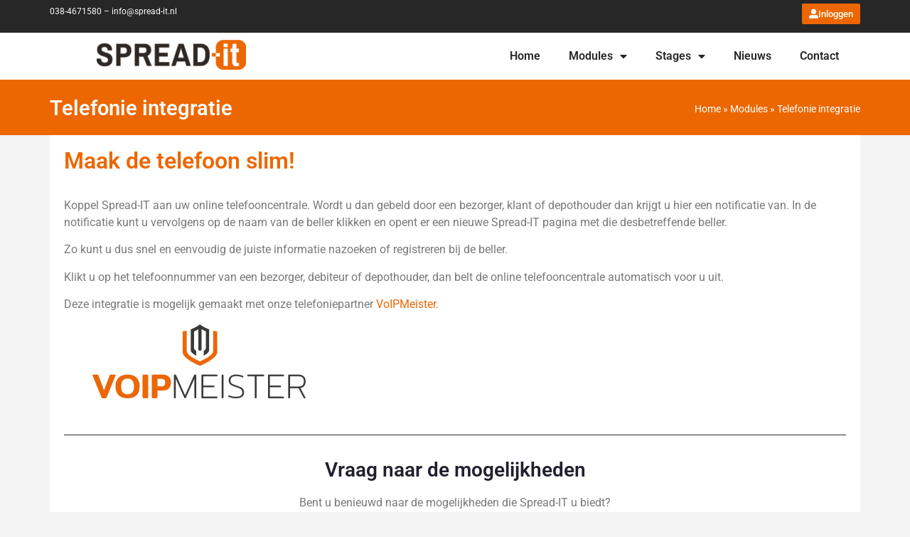

--- FILE ---
content_type: text/html; charset=UTF-8
request_url: https://spread-it.nl/modules/telefonie-integratie/
body_size: 15295
content:
<!doctype html>
<html lang="nl-NL">
<head>
	<meta charset="UTF-8">
	<meta name="viewport" content="width=device-width, initial-scale=1">
	<link rel="profile" href="https://gmpg.org/xfn/11">
	<meta name='robots' content='index, follow, max-image-preview:large, max-snippet:-1, max-video-preview:-1' />
	<style>img:is([sizes="auto" i], [sizes^="auto," i]) { contain-intrinsic-size: 3000px 1500px }</style>
	
	<!-- This site is optimized with the Yoast SEO plugin v25.8 - https://yoast.com/wordpress/plugins/seo/ -->
	<title>Telefonie integratie - Spread-IT B.V.</title>
	<link rel="canonical" href="https://spread-it.nl/modules/telefonie-integratie/" />
	<meta property="og:locale" content="nl_NL" />
	<meta property="og:type" content="article" />
	<meta property="og:title" content="Telefonie integratie - Spread-IT B.V." />
	<meta property="og:description" content="Maak de telefoon slim! Koppel Spread-IT aan uw online telefooncentrale. Wordt u dan gebeld door een bezorger, klant of depothouder dan krijgt u hier een notificatie van. In de notificatie kunt u vervolgens op de naam van de beller klikken en opent er een nieuwe Spread-IT pagina met die desbetreffende beller. Zo kunt u dus [&hellip;]" />
	<meta property="og:url" content="https://spread-it.nl/modules/telefonie-integratie/" />
	<meta property="og:site_name" content="Spread-IT B.V." />
	<meta property="article:modified_time" content="2023-01-13T09:45:24+00:00" />
	<meta property="og:image" content="https://spread-it.nl/wp-content/uploads/2022/10/voipmeister_logo_600.png" />
	<meta name="twitter:card" content="summary_large_image" />
	<meta name="twitter:label1" content="Geschatte leestijd" />
	<meta name="twitter:data1" content="1 minuut" />
	<script type="application/ld+json" class="yoast-schema-graph">{"@context":"https://schema.org","@graph":[{"@type":"WebPage","@id":"https://spread-it.nl/modules/telefonie-integratie/","url":"https://spread-it.nl/modules/telefonie-integratie/","name":"Telefonie integratie - Spread-IT B.V.","isPartOf":{"@id":"https://spread-it.nl/#website"},"primaryImageOfPage":{"@id":"https://spread-it.nl/modules/telefonie-integratie/#primaryimage"},"image":{"@id":"https://spread-it.nl/modules/telefonie-integratie/#primaryimage"},"thumbnailUrl":"https://spread-it.nl/wp-content/uploads/2022/10/voipmeister_logo_600.png","datePublished":"2022-10-20T13:36:13+00:00","dateModified":"2023-01-13T09:45:24+00:00","breadcrumb":{"@id":"https://spread-it.nl/modules/telefonie-integratie/#breadcrumb"},"inLanguage":"nl-NL","potentialAction":[{"@type":"ReadAction","target":["https://spread-it.nl/modules/telefonie-integratie/"]}]},{"@type":"ImageObject","inLanguage":"nl-NL","@id":"https://spread-it.nl/modules/telefonie-integratie/#primaryimage","url":"https://spread-it.nl/wp-content/uploads/2022/10/voipmeister_logo_600.png","contentUrl":"https://spread-it.nl/wp-content/uploads/2022/10/voipmeister_logo_600.png","width":600,"height":207},{"@type":"BreadcrumbList","@id":"https://spread-it.nl/modules/telefonie-integratie/#breadcrumb","itemListElement":[{"@type":"ListItem","position":1,"name":"Home","item":"https://spread-it.nl/"},{"@type":"ListItem","position":2,"name":"Modules","item":"https://spread-it.nl/modules/"},{"@type":"ListItem","position":3,"name":"Telefonie integratie"}]},{"@type":"WebSite","@id":"https://spread-it.nl/#website","url":"https://spread-it.nl/","name":"Spread-IT B.V.","description":"Simply Deliver","publisher":{"@id":"https://spread-it.nl/#organization"},"potentialAction":[{"@type":"SearchAction","target":{"@type":"EntryPoint","urlTemplate":"https://spread-it.nl/?s={search_term_string}"},"query-input":{"@type":"PropertyValueSpecification","valueRequired":true,"valueName":"search_term_string"}}],"inLanguage":"nl-NL"},{"@type":"Organization","@id":"https://spread-it.nl/#organization","name":"Spread-IT B.V.","url":"https://spread-it.nl/","logo":{"@type":"ImageObject","inLanguage":"nl-NL","@id":"https://spread-it.nl/#/schema/logo/image/","url":"https://spread-it.nl/wp-content/uploads/2013/10/cropped-cropped-spread-it-logo_250px.png","contentUrl":"https://spread-it.nl/wp-content/uploads/2013/10/cropped-cropped-spread-it-logo_250px.png","width":210,"height":42,"caption":"Spread-IT B.V."},"image":{"@id":"https://spread-it.nl/#/schema/logo/image/"}}]}</script>
	<!-- / Yoast SEO plugin. -->


<link rel="alternate" type="application/rss+xml" title="Spread-IT B.V. &raquo; feed" href="https://spread-it.nl/feed/" />
<link rel="alternate" type="application/rss+xml" title="Spread-IT B.V. &raquo; reacties feed" href="https://spread-it.nl/comments/feed/" />
<script>
window._wpemojiSettings = {"baseUrl":"https:\/\/s.w.org\/images\/core\/emoji\/16.0.1\/72x72\/","ext":".png","svgUrl":"https:\/\/s.w.org\/images\/core\/emoji\/16.0.1\/svg\/","svgExt":".svg","source":{"concatemoji":"https:\/\/spread-it.nl\/wp-includes\/js\/wp-emoji-release.min.js?ver=6.8.3"}};
/*! This file is auto-generated */
!function(s,n){var o,i,e;function c(e){try{var t={supportTests:e,timestamp:(new Date).valueOf()};sessionStorage.setItem(o,JSON.stringify(t))}catch(e){}}function p(e,t,n){e.clearRect(0,0,e.canvas.width,e.canvas.height),e.fillText(t,0,0);var t=new Uint32Array(e.getImageData(0,0,e.canvas.width,e.canvas.height).data),a=(e.clearRect(0,0,e.canvas.width,e.canvas.height),e.fillText(n,0,0),new Uint32Array(e.getImageData(0,0,e.canvas.width,e.canvas.height).data));return t.every(function(e,t){return e===a[t]})}function u(e,t){e.clearRect(0,0,e.canvas.width,e.canvas.height),e.fillText(t,0,0);for(var n=e.getImageData(16,16,1,1),a=0;a<n.data.length;a++)if(0!==n.data[a])return!1;return!0}function f(e,t,n,a){switch(t){case"flag":return n(e,"\ud83c\udff3\ufe0f\u200d\u26a7\ufe0f","\ud83c\udff3\ufe0f\u200b\u26a7\ufe0f")?!1:!n(e,"\ud83c\udde8\ud83c\uddf6","\ud83c\udde8\u200b\ud83c\uddf6")&&!n(e,"\ud83c\udff4\udb40\udc67\udb40\udc62\udb40\udc65\udb40\udc6e\udb40\udc67\udb40\udc7f","\ud83c\udff4\u200b\udb40\udc67\u200b\udb40\udc62\u200b\udb40\udc65\u200b\udb40\udc6e\u200b\udb40\udc67\u200b\udb40\udc7f");case"emoji":return!a(e,"\ud83e\udedf")}return!1}function g(e,t,n,a){var r="undefined"!=typeof WorkerGlobalScope&&self instanceof WorkerGlobalScope?new OffscreenCanvas(300,150):s.createElement("canvas"),o=r.getContext("2d",{willReadFrequently:!0}),i=(o.textBaseline="top",o.font="600 32px Arial",{});return e.forEach(function(e){i[e]=t(o,e,n,a)}),i}function t(e){var t=s.createElement("script");t.src=e,t.defer=!0,s.head.appendChild(t)}"undefined"!=typeof Promise&&(o="wpEmojiSettingsSupports",i=["flag","emoji"],n.supports={everything:!0,everythingExceptFlag:!0},e=new Promise(function(e){s.addEventListener("DOMContentLoaded",e,{once:!0})}),new Promise(function(t){var n=function(){try{var e=JSON.parse(sessionStorage.getItem(o));if("object"==typeof e&&"number"==typeof e.timestamp&&(new Date).valueOf()<e.timestamp+604800&&"object"==typeof e.supportTests)return e.supportTests}catch(e){}return null}();if(!n){if("undefined"!=typeof Worker&&"undefined"!=typeof OffscreenCanvas&&"undefined"!=typeof URL&&URL.createObjectURL&&"undefined"!=typeof Blob)try{var e="postMessage("+g.toString()+"("+[JSON.stringify(i),f.toString(),p.toString(),u.toString()].join(",")+"));",a=new Blob([e],{type:"text/javascript"}),r=new Worker(URL.createObjectURL(a),{name:"wpTestEmojiSupports"});return void(r.onmessage=function(e){c(n=e.data),r.terminate(),t(n)})}catch(e){}c(n=g(i,f,p,u))}t(n)}).then(function(e){for(var t in e)n.supports[t]=e[t],n.supports.everything=n.supports.everything&&n.supports[t],"flag"!==t&&(n.supports.everythingExceptFlag=n.supports.everythingExceptFlag&&n.supports[t]);n.supports.everythingExceptFlag=n.supports.everythingExceptFlag&&!n.supports.flag,n.DOMReady=!1,n.readyCallback=function(){n.DOMReady=!0}}).then(function(){return e}).then(function(){var e;n.supports.everything||(n.readyCallback(),(e=n.source||{}).concatemoji?t(e.concatemoji):e.wpemoji&&e.twemoji&&(t(e.twemoji),t(e.wpemoji)))}))}((window,document),window._wpemojiSettings);
</script>
<style id='wp-emoji-styles-inline-css'>

	img.wp-smiley, img.emoji {
		display: inline !important;
		border: none !important;
		box-shadow: none !important;
		height: 1em !important;
		width: 1em !important;
		margin: 0 0.07em !important;
		vertical-align: -0.1em !important;
		background: none !important;
		padding: 0 !important;
	}
</style>
<link rel='stylesheet' id='wp-block-library-css' href='https://spread-it.nl/wp-includes/css/dist/block-library/style.min.css?ver=6.8.3' media='all' />
<link rel='stylesheet' id='kenzap_timeline_list_style-css-css' href='https://spread-it.nl/wp-content/plugins/kenzap-timeline/dist/blocks.style.build.css?ver=6.8.3' media='all' />
<style id='global-styles-inline-css'>
:root{--wp--preset--aspect-ratio--square: 1;--wp--preset--aspect-ratio--4-3: 4/3;--wp--preset--aspect-ratio--3-4: 3/4;--wp--preset--aspect-ratio--3-2: 3/2;--wp--preset--aspect-ratio--2-3: 2/3;--wp--preset--aspect-ratio--16-9: 16/9;--wp--preset--aspect-ratio--9-16: 9/16;--wp--preset--color--black: #000000;--wp--preset--color--cyan-bluish-gray: #abb8c3;--wp--preset--color--white: #ffffff;--wp--preset--color--pale-pink: #f78da7;--wp--preset--color--vivid-red: #cf2e2e;--wp--preset--color--luminous-vivid-orange: #ff6900;--wp--preset--color--luminous-vivid-amber: #fcb900;--wp--preset--color--light-green-cyan: #7bdcb5;--wp--preset--color--vivid-green-cyan: #00d084;--wp--preset--color--pale-cyan-blue: #8ed1fc;--wp--preset--color--vivid-cyan-blue: #0693e3;--wp--preset--color--vivid-purple: #9b51e0;--wp--preset--gradient--vivid-cyan-blue-to-vivid-purple: linear-gradient(135deg,rgba(6,147,227,1) 0%,rgb(155,81,224) 100%);--wp--preset--gradient--light-green-cyan-to-vivid-green-cyan: linear-gradient(135deg,rgb(122,220,180) 0%,rgb(0,208,130) 100%);--wp--preset--gradient--luminous-vivid-amber-to-luminous-vivid-orange: linear-gradient(135deg,rgba(252,185,0,1) 0%,rgba(255,105,0,1) 100%);--wp--preset--gradient--luminous-vivid-orange-to-vivid-red: linear-gradient(135deg,rgba(255,105,0,1) 0%,rgb(207,46,46) 100%);--wp--preset--gradient--very-light-gray-to-cyan-bluish-gray: linear-gradient(135deg,rgb(238,238,238) 0%,rgb(169,184,195) 100%);--wp--preset--gradient--cool-to-warm-spectrum: linear-gradient(135deg,rgb(74,234,220) 0%,rgb(151,120,209) 20%,rgb(207,42,186) 40%,rgb(238,44,130) 60%,rgb(251,105,98) 80%,rgb(254,248,76) 100%);--wp--preset--gradient--blush-light-purple: linear-gradient(135deg,rgb(255,206,236) 0%,rgb(152,150,240) 100%);--wp--preset--gradient--blush-bordeaux: linear-gradient(135deg,rgb(254,205,165) 0%,rgb(254,45,45) 50%,rgb(107,0,62) 100%);--wp--preset--gradient--luminous-dusk: linear-gradient(135deg,rgb(255,203,112) 0%,rgb(199,81,192) 50%,rgb(65,88,208) 100%);--wp--preset--gradient--pale-ocean: linear-gradient(135deg,rgb(255,245,203) 0%,rgb(182,227,212) 50%,rgb(51,167,181) 100%);--wp--preset--gradient--electric-grass: linear-gradient(135deg,rgb(202,248,128) 0%,rgb(113,206,126) 100%);--wp--preset--gradient--midnight: linear-gradient(135deg,rgb(2,3,129) 0%,rgb(40,116,252) 100%);--wp--preset--font-size--small: 13px;--wp--preset--font-size--medium: 20px;--wp--preset--font-size--large: 36px;--wp--preset--font-size--x-large: 42px;--wp--preset--spacing--20: 0.44rem;--wp--preset--spacing--30: 0.67rem;--wp--preset--spacing--40: 1rem;--wp--preset--spacing--50: 1.5rem;--wp--preset--spacing--60: 2.25rem;--wp--preset--spacing--70: 3.38rem;--wp--preset--spacing--80: 5.06rem;--wp--preset--shadow--natural: 6px 6px 9px rgba(0, 0, 0, 0.2);--wp--preset--shadow--deep: 12px 12px 50px rgba(0, 0, 0, 0.4);--wp--preset--shadow--sharp: 6px 6px 0px rgba(0, 0, 0, 0.2);--wp--preset--shadow--outlined: 6px 6px 0px -3px rgba(255, 255, 255, 1), 6px 6px rgba(0, 0, 0, 1);--wp--preset--shadow--crisp: 6px 6px 0px rgba(0, 0, 0, 1);}:root { --wp--style--global--content-size: 800px;--wp--style--global--wide-size: 1200px; }:where(body) { margin: 0; }.wp-site-blocks > .alignleft { float: left; margin-right: 2em; }.wp-site-blocks > .alignright { float: right; margin-left: 2em; }.wp-site-blocks > .aligncenter { justify-content: center; margin-left: auto; margin-right: auto; }:where(.wp-site-blocks) > * { margin-block-start: 24px; margin-block-end: 0; }:where(.wp-site-blocks) > :first-child { margin-block-start: 0; }:where(.wp-site-blocks) > :last-child { margin-block-end: 0; }:root { --wp--style--block-gap: 24px; }:root :where(.is-layout-flow) > :first-child{margin-block-start: 0;}:root :where(.is-layout-flow) > :last-child{margin-block-end: 0;}:root :where(.is-layout-flow) > *{margin-block-start: 24px;margin-block-end: 0;}:root :where(.is-layout-constrained) > :first-child{margin-block-start: 0;}:root :where(.is-layout-constrained) > :last-child{margin-block-end: 0;}:root :where(.is-layout-constrained) > *{margin-block-start: 24px;margin-block-end: 0;}:root :where(.is-layout-flex){gap: 24px;}:root :where(.is-layout-grid){gap: 24px;}.is-layout-flow > .alignleft{float: left;margin-inline-start: 0;margin-inline-end: 2em;}.is-layout-flow > .alignright{float: right;margin-inline-start: 2em;margin-inline-end: 0;}.is-layout-flow > .aligncenter{margin-left: auto !important;margin-right: auto !important;}.is-layout-constrained > .alignleft{float: left;margin-inline-start: 0;margin-inline-end: 2em;}.is-layout-constrained > .alignright{float: right;margin-inline-start: 2em;margin-inline-end: 0;}.is-layout-constrained > .aligncenter{margin-left: auto !important;margin-right: auto !important;}.is-layout-constrained > :where(:not(.alignleft):not(.alignright):not(.alignfull)){max-width: var(--wp--style--global--content-size);margin-left: auto !important;margin-right: auto !important;}.is-layout-constrained > .alignwide{max-width: var(--wp--style--global--wide-size);}body .is-layout-flex{display: flex;}.is-layout-flex{flex-wrap: wrap;align-items: center;}.is-layout-flex > :is(*, div){margin: 0;}body .is-layout-grid{display: grid;}.is-layout-grid > :is(*, div){margin: 0;}body{padding-top: 0px;padding-right: 0px;padding-bottom: 0px;padding-left: 0px;}a:where(:not(.wp-element-button)){text-decoration: underline;}:root :where(.wp-element-button, .wp-block-button__link){background-color: #32373c;border-width: 0;color: #fff;font-family: inherit;font-size: inherit;line-height: inherit;padding: calc(0.667em + 2px) calc(1.333em + 2px);text-decoration: none;}.has-black-color{color: var(--wp--preset--color--black) !important;}.has-cyan-bluish-gray-color{color: var(--wp--preset--color--cyan-bluish-gray) !important;}.has-white-color{color: var(--wp--preset--color--white) !important;}.has-pale-pink-color{color: var(--wp--preset--color--pale-pink) !important;}.has-vivid-red-color{color: var(--wp--preset--color--vivid-red) !important;}.has-luminous-vivid-orange-color{color: var(--wp--preset--color--luminous-vivid-orange) !important;}.has-luminous-vivid-amber-color{color: var(--wp--preset--color--luminous-vivid-amber) !important;}.has-light-green-cyan-color{color: var(--wp--preset--color--light-green-cyan) !important;}.has-vivid-green-cyan-color{color: var(--wp--preset--color--vivid-green-cyan) !important;}.has-pale-cyan-blue-color{color: var(--wp--preset--color--pale-cyan-blue) !important;}.has-vivid-cyan-blue-color{color: var(--wp--preset--color--vivid-cyan-blue) !important;}.has-vivid-purple-color{color: var(--wp--preset--color--vivid-purple) !important;}.has-black-background-color{background-color: var(--wp--preset--color--black) !important;}.has-cyan-bluish-gray-background-color{background-color: var(--wp--preset--color--cyan-bluish-gray) !important;}.has-white-background-color{background-color: var(--wp--preset--color--white) !important;}.has-pale-pink-background-color{background-color: var(--wp--preset--color--pale-pink) !important;}.has-vivid-red-background-color{background-color: var(--wp--preset--color--vivid-red) !important;}.has-luminous-vivid-orange-background-color{background-color: var(--wp--preset--color--luminous-vivid-orange) !important;}.has-luminous-vivid-amber-background-color{background-color: var(--wp--preset--color--luminous-vivid-amber) !important;}.has-light-green-cyan-background-color{background-color: var(--wp--preset--color--light-green-cyan) !important;}.has-vivid-green-cyan-background-color{background-color: var(--wp--preset--color--vivid-green-cyan) !important;}.has-pale-cyan-blue-background-color{background-color: var(--wp--preset--color--pale-cyan-blue) !important;}.has-vivid-cyan-blue-background-color{background-color: var(--wp--preset--color--vivid-cyan-blue) !important;}.has-vivid-purple-background-color{background-color: var(--wp--preset--color--vivid-purple) !important;}.has-black-border-color{border-color: var(--wp--preset--color--black) !important;}.has-cyan-bluish-gray-border-color{border-color: var(--wp--preset--color--cyan-bluish-gray) !important;}.has-white-border-color{border-color: var(--wp--preset--color--white) !important;}.has-pale-pink-border-color{border-color: var(--wp--preset--color--pale-pink) !important;}.has-vivid-red-border-color{border-color: var(--wp--preset--color--vivid-red) !important;}.has-luminous-vivid-orange-border-color{border-color: var(--wp--preset--color--luminous-vivid-orange) !important;}.has-luminous-vivid-amber-border-color{border-color: var(--wp--preset--color--luminous-vivid-amber) !important;}.has-light-green-cyan-border-color{border-color: var(--wp--preset--color--light-green-cyan) !important;}.has-vivid-green-cyan-border-color{border-color: var(--wp--preset--color--vivid-green-cyan) !important;}.has-pale-cyan-blue-border-color{border-color: var(--wp--preset--color--pale-cyan-blue) !important;}.has-vivid-cyan-blue-border-color{border-color: var(--wp--preset--color--vivid-cyan-blue) !important;}.has-vivid-purple-border-color{border-color: var(--wp--preset--color--vivid-purple) !important;}.has-vivid-cyan-blue-to-vivid-purple-gradient-background{background: var(--wp--preset--gradient--vivid-cyan-blue-to-vivid-purple) !important;}.has-light-green-cyan-to-vivid-green-cyan-gradient-background{background: var(--wp--preset--gradient--light-green-cyan-to-vivid-green-cyan) !important;}.has-luminous-vivid-amber-to-luminous-vivid-orange-gradient-background{background: var(--wp--preset--gradient--luminous-vivid-amber-to-luminous-vivid-orange) !important;}.has-luminous-vivid-orange-to-vivid-red-gradient-background{background: var(--wp--preset--gradient--luminous-vivid-orange-to-vivid-red) !important;}.has-very-light-gray-to-cyan-bluish-gray-gradient-background{background: var(--wp--preset--gradient--very-light-gray-to-cyan-bluish-gray) !important;}.has-cool-to-warm-spectrum-gradient-background{background: var(--wp--preset--gradient--cool-to-warm-spectrum) !important;}.has-blush-light-purple-gradient-background{background: var(--wp--preset--gradient--blush-light-purple) !important;}.has-blush-bordeaux-gradient-background{background: var(--wp--preset--gradient--blush-bordeaux) !important;}.has-luminous-dusk-gradient-background{background: var(--wp--preset--gradient--luminous-dusk) !important;}.has-pale-ocean-gradient-background{background: var(--wp--preset--gradient--pale-ocean) !important;}.has-electric-grass-gradient-background{background: var(--wp--preset--gradient--electric-grass) !important;}.has-midnight-gradient-background{background: var(--wp--preset--gradient--midnight) !important;}.has-small-font-size{font-size: var(--wp--preset--font-size--small) !important;}.has-medium-font-size{font-size: var(--wp--preset--font-size--medium) !important;}.has-large-font-size{font-size: var(--wp--preset--font-size--large) !important;}.has-x-large-font-size{font-size: var(--wp--preset--font-size--x-large) !important;}
:root :where(.wp-block-pullquote){font-size: 1.5em;line-height: 1.6;}
</style>
<link rel='stylesheet' id='hello-elementor-css' href='https://spread-it.nl/wp-content/themes/hello-elementor/assets/css/reset.css?ver=3.4.4' media='all' />
<link rel='stylesheet' id='hello-elementor-theme-style-css' href='https://spread-it.nl/wp-content/themes/hello-elementor/assets/css/theme.css?ver=3.4.4' media='all' />
<link rel='stylesheet' id='hello-elementor-header-footer-css' href='https://spread-it.nl/wp-content/themes/hello-elementor/assets/css/header-footer.css?ver=3.4.4' media='all' />
<link rel='stylesheet' id='elementor-frontend-css' href='https://spread-it.nl/wp-content/plugins/elementor/assets/css/frontend.min.css?ver=3.31.3' media='all' />
<link rel='stylesheet' id='elementor-post-1651-css' href='https://spread-it.nl/wp-content/uploads/elementor/css/post-1651.css?ver=1762984290' media='all' />
<link rel='stylesheet' id='widget-image-css' href='https://spread-it.nl/wp-content/plugins/elementor/assets/css/widget-image.min.css?ver=3.31.3' media='all' />
<link rel='stylesheet' id='widget-nav-menu-css' href='https://spread-it.nl/wp-content/plugins/elementor-pro/assets/css/widget-nav-menu.min.css?ver=3.31.2' media='all' />
<link rel='stylesheet' id='e-sticky-css' href='https://spread-it.nl/wp-content/plugins/elementor-pro/assets/css/modules/sticky.min.css?ver=3.31.2' media='all' />
<link rel='stylesheet' id='widget-heading-css' href='https://spread-it.nl/wp-content/plugins/elementor/assets/css/widget-heading.min.css?ver=3.31.3' media='all' />
<link rel='stylesheet' id='widget-breadcrumbs-css' href='https://spread-it.nl/wp-content/plugins/elementor-pro/assets/css/widget-breadcrumbs.min.css?ver=3.31.2' media='all' />
<link rel='stylesheet' id='elementor-icons-css' href='https://spread-it.nl/wp-content/plugins/elementor/assets/lib/eicons/css/elementor-icons.min.css?ver=5.43.0' media='all' />
<link rel='stylesheet' id='widget-divider-css' href='https://spread-it.nl/wp-content/plugins/elementor/assets/css/widget-divider.min.css?ver=3.31.3' media='all' />
<link rel='stylesheet' id='elementor-post-1611-css' href='https://spread-it.nl/wp-content/uploads/elementor/css/post-1611.css?ver=1762986175' media='all' />
<link rel='stylesheet' id='elementor-post-1657-css' href='https://spread-it.nl/wp-content/uploads/elementor/css/post-1657.css?ver=1762984291' media='all' />
<link rel='stylesheet' id='elementor-post-1683-css' href='https://spread-it.nl/wp-content/uploads/elementor/css/post-1683.css?ver=1762984291' media='all' />
<link rel='stylesheet' id='elementor-post-1670-css' href='https://spread-it.nl/wp-content/uploads/elementor/css/post-1670.css?ver=1762984291' media='all' />
<link rel='stylesheet' id='elementor-gf-local-roboto-css' href='https://spread-it.nl/wp-content/uploads/elementor/google-fonts/css/roboto.css?ver=1756794997' media='all' />
<link rel='stylesheet' id='elementor-icons-shared-0-css' href='https://spread-it.nl/wp-content/plugins/elementor/assets/lib/font-awesome/css/fontawesome.min.css?ver=5.15.3' media='all' />
<link rel='stylesheet' id='elementor-icons-fa-solid-css' href='https://spread-it.nl/wp-content/plugins/elementor/assets/lib/font-awesome/css/solid.min.css?ver=5.15.3' media='all' />
<script src="https://spread-it.nl/wp-includes/js/jquery/jquery.min.js?ver=3.7.1" id="jquery-core-js"></script>
<script src="https://spread-it.nl/wp-includes/js/jquery/jquery-migrate.min.js?ver=3.4.1" id="jquery-migrate-js"></script>
<link rel="https://api.w.org/" href="https://spread-it.nl/wp-json/" /><link rel="alternate" title="JSON" type="application/json" href="https://spread-it.nl/wp-json/wp/v2/pages/1611" /><link rel="EditURI" type="application/rsd+xml" title="RSD" href="https://spread-it.nl/xmlrpc.php?rsd" />
<meta name="generator" content="WordPress 6.8.3" />
<link rel='shortlink' href='https://spread-it.nl/?p=1611' />
<link rel="alternate" title="oEmbed (JSON)" type="application/json+oembed" href="https://spread-it.nl/wp-json/oembed/1.0/embed?url=https%3A%2F%2Fspread-it.nl%2Fmodules%2Ftelefonie-integratie%2F" />
<link rel="alternate" title="oEmbed (XML)" type="text/xml+oembed" href="https://spread-it.nl/wp-json/oembed/1.0/embed?url=https%3A%2F%2Fspread-it.nl%2Fmodules%2Ftelefonie-integratie%2F&#038;format=xml" />
<meta name="generator" content="Elementor 3.31.3; features: additional_custom_breakpoints, e_element_cache; settings: css_print_method-external, google_font-enabled, font_display-swap">
			<style>
				.e-con.e-parent:nth-of-type(n+4):not(.e-lazyloaded):not(.e-no-lazyload),
				.e-con.e-parent:nth-of-type(n+4):not(.e-lazyloaded):not(.e-no-lazyload) * {
					background-image: none !important;
				}
				@media screen and (max-height: 1024px) {
					.e-con.e-parent:nth-of-type(n+3):not(.e-lazyloaded):not(.e-no-lazyload),
					.e-con.e-parent:nth-of-type(n+3):not(.e-lazyloaded):not(.e-no-lazyload) * {
						background-image: none !important;
					}
				}
				@media screen and (max-height: 640px) {
					.e-con.e-parent:nth-of-type(n+2):not(.e-lazyloaded):not(.e-no-lazyload),
					.e-con.e-parent:nth-of-type(n+2):not(.e-lazyloaded):not(.e-no-lazyload) * {
						background-image: none !important;
					}
				}
			</style>
			<link rel="icon" href="https://spread-it.nl/wp-content/uploads/2012/06/favicon_orange.png" sizes="32x32" />
<link rel="icon" href="https://spread-it.nl/wp-content/uploads/2012/06/favicon_orange.png" sizes="192x192" />
<link rel="apple-touch-icon" href="https://spread-it.nl/wp-content/uploads/2012/06/favicon_orange.png" />
<meta name="msapplication-TileImage" content="https://spread-it.nl/wp-content/uploads/2012/06/favicon_orange.png" />
</head>
<body class="wp-singular page-template-default page page-id-1611 page-parent page-child parent-pageid-612 wp-custom-logo wp-embed-responsive wp-theme-hello-elementor kenzap hello-elementor-default elementor-default elementor-kit-1651 elementor-page elementor-page-1611 elementor-page-1670">


<a class="skip-link screen-reader-text" href="#content">Ga naar de inhoud</a>

		<header data-elementor-type="header" data-elementor-id="1657" class="elementor elementor-1657 elementor-location-header" data-elementor-post-type="elementor_library">
					<section class="elementor-section elementor-top-section elementor-element elementor-element-1fe10e4 elementor-section-boxed elementor-section-height-default elementor-section-height-default" data-id="1fe10e4" data-element_type="section" data-settings="{&quot;background_background&quot;:&quot;classic&quot;}">
						<div class="elementor-container elementor-column-gap-default">
					<div class="elementor-column elementor-col-50 elementor-top-column elementor-element elementor-element-79bc8b1" data-id="79bc8b1" data-element_type="column">
			<div class="elementor-widget-wrap elementor-element-populated">
						<div class="elementor-element elementor-element-47a7e92 elementor-widget elementor-widget-text-editor" data-id="47a7e92" data-element_type="widget" data-widget_type="text-editor.default">
				<div class="elementor-widget-container">
									<p><span style="color: #ffffff;"><a style="color: #ffffff;" href="tel:0384671580">038-4671580</a> &#8211; <a style="color: #ffffff;" href="mailto:info@spread-it.nl">info@spread-it.nl</a></span></p>								</div>
				</div>
					</div>
		</div>
				<div class="elementor-column elementor-col-50 elementor-top-column elementor-element elementor-element-51f8bf2" data-id="51f8bf2" data-element_type="column">
			<div class="elementor-widget-wrap elementor-element-populated">
						<div class="elementor-element elementor-element-ceb2535 elementor-align-right elementor-mobile-align-right elementor-widget elementor-widget-button" data-id="ceb2535" data-element_type="widget" data-widget_type="button.default">
				<div class="elementor-widget-container">
									<div class="elementor-button-wrapper">
					<a class="elementor-button elementor-button-link elementor-size-xs" href="https://mijn.spread-it.nl">
						<span class="elementor-button-content-wrapper">
						<span class="elementor-button-icon">
				<i aria-hidden="true" class="fas fa-user-alt"></i>			</span>
									<span class="elementor-button-text">Inloggen</span>
					</span>
					</a>
				</div>
								</div>
				</div>
					</div>
		</div>
					</div>
		</section>
				<section class="elementor-section elementor-top-section elementor-element elementor-element-555343e elementor-section-boxed elementor-section-height-default elementor-section-height-default" data-id="555343e" data-element_type="section" data-settings="{&quot;background_background&quot;:&quot;classic&quot;,&quot;sticky&quot;:&quot;top&quot;,&quot;sticky_on&quot;:[&quot;desktop&quot;,&quot;tablet&quot;,&quot;mobile&quot;],&quot;sticky_offset&quot;:0,&quot;sticky_effects_offset&quot;:0,&quot;sticky_anchor_link_offset&quot;:0}">
						<div class="elementor-container elementor-column-gap-default">
					<div class="elementor-column elementor-col-50 elementor-top-column elementor-element elementor-element-d603d67" data-id="d603d67" data-element_type="column">
			<div class="elementor-widget-wrap elementor-element-populated">
						<div class="elementor-element elementor-element-1a9b688 elementor-widget-tablet__width-initial elementor-widget elementor-widget-theme-site-logo elementor-widget-image" data-id="1a9b688" data-element_type="widget" data-widget_type="theme-site-logo.default">
				<div class="elementor-widget-container">
											<a href="https://spread-it.nl">
			<img width="210" height="42" src="https://spread-it.nl/wp-content/uploads/2013/10/cropped-cropped-spread-it-logo_250px.png" class="attachment-full size-full wp-image-1692" alt="" />				</a>
											</div>
				</div>
					</div>
		</div>
				<div class="elementor-column elementor-col-50 elementor-top-column elementor-element elementor-element-35d1ca1" data-id="35d1ca1" data-element_type="column">
			<div class="elementor-widget-wrap elementor-element-populated">
						<div class="elementor-element elementor-element-e7caa4c elementor-nav-menu__align-end elementor-nav-menu__text-align-center elementor-nav-menu--dropdown-tablet elementor-nav-menu--toggle elementor-nav-menu--burger elementor-widget elementor-widget-nav-menu" data-id="e7caa4c" data-element_type="widget" data-settings="{&quot;layout&quot;:&quot;horizontal&quot;,&quot;submenu_icon&quot;:{&quot;value&quot;:&quot;&lt;i class=\&quot;fas fa-caret-down\&quot;&gt;&lt;\/i&gt;&quot;,&quot;library&quot;:&quot;fa-solid&quot;},&quot;toggle&quot;:&quot;burger&quot;}" data-widget_type="nav-menu.default">
				<div class="elementor-widget-container">
								<nav aria-label="Menu" class="elementor-nav-menu--main elementor-nav-menu__container elementor-nav-menu--layout-horizontal e--pointer-underline e--animation-fade">
				<ul id="menu-1-e7caa4c" class="elementor-nav-menu"><li class="menu-item menu-item-type-post_type menu-item-object-page menu-item-home menu-item-1303"><a href="https://spread-it.nl/" class="elementor-item">Home</a></li>
<li class="menu-item menu-item-type-post_type menu-item-object-page current-page-ancestor current-menu-ancestor current-page-parent current_page_ancestor menu-item-has-children menu-item-1301"><a href="https://spread-it.nl/modules/" class="elementor-item">Modules</a>
<ul class="sub-menu elementor-nav-menu--dropdown">
	<li class="menu-item menu-item-type-post_type menu-item-object-page menu-item-has-children menu-item-1309"><a href="https://spread-it.nl/modules/klachtenmanagement/" class="elementor-sub-item">Klachtenmanagement</a>
	<ul class="sub-menu elementor-nav-menu--dropdown">
		<li class="menu-item menu-item-type-post_type menu-item-object-page menu-item-1365"><a href="https://spread-it.nl/modules/klachtenmanagement/klachtenformulier/" class="elementor-sub-item">Klachtenformulier</a></li>
	</ul>
</li>
	<li class="menu-item menu-item-type-post_type menu-item-object-page menu-item-1318"><a href="https://spread-it.nl/modules/abonnementen/" class="elementor-sub-item">Abonnementen</a></li>
	<li class="menu-item menu-item-type-post_type menu-item-object-page menu-item-1306"><a href="https://spread-it.nl/modules/bezorgersadministratie/" class="elementor-sub-item">Bezorgersadministratie</a></li>
	<li class="menu-item menu-item-type-post_type menu-item-object-page menu-item-1338"><a href="https://spread-it.nl/modules/transportmodule/" class="elementor-sub-item">Transportmodule</a></li>
	<li class="menu-item menu-item-type-post_type menu-item-object-page menu-item-has-children menu-item-1310"><a href="https://spread-it.nl/modules/offertemodule/" class="elementor-sub-item">Offertemodule</a>
	<ul class="sub-menu elementor-nav-menu--dropdown">
		<li class="menu-item menu-item-type-post_type menu-item-object-page menu-item-1307"><a href="https://spread-it.nl/modules/offertemodule/facturering/" class="elementor-sub-item">Facturering</a></li>
	</ul>
</li>
	<li class="menu-item menu-item-type-post_type menu-item-object-page menu-item-1317"><a href="https://spread-it.nl/modules/drukopdracht/" class="elementor-sub-item">Drukopdracht</a></li>
	<li class="menu-item menu-item-type-post_type menu-item-object-page menu-item-1840"><a href="https://spread-it.nl/modules/kwaliteitscontrole/" class="elementor-sub-item">Kwaliteitscontrole</a></li>
	<li class="menu-item menu-item-type-post_type menu-item-object-page menu-item-1839"><a href="https://spread-it.nl/modules/relatiebeheer/" class="elementor-sub-item">Relatiebeheer</a></li>
	<li class="menu-item menu-item-type-post_type menu-item-object-page current-menu-ancestor current-menu-parent current_page_parent current_page_ancestor menu-item-has-children menu-item-1617"><a href="https://spread-it.nl/modules/telefonie/" class="elementor-sub-item">Telefonie</a>
	<ul class="sub-menu elementor-nav-menu--dropdown">
		<li class="menu-item menu-item-type-post_type menu-item-object-page current-menu-item page_item page-item-1611 current_page_item menu-item-1614"><a href="https://spread-it.nl/modules/telefonie-integratie/" aria-current="page" class="elementor-sub-item elementor-item-active">Telefonie integratie</a></li>
		<li class="menu-item menu-item-type-post_type menu-item-object-page menu-item-1308"><a href="https://spread-it.nl/modules/telefonie-integratie/voiceresponse/" class="elementor-sub-item">Voiceresponse</a></li>
	</ul>
</li>
	<li class="menu-item menu-item-type-post_type menu-item-object-page menu-item-1838"><a href="https://spread-it.nl/modules/klantenportaal/" class="elementor-sub-item">Klantenportaal</a></li>
	<li class="menu-item menu-item-type-post_type menu-item-object-page menu-item-1837"><a href="https://spread-it.nl/modules/spread-it-visual/" class="elementor-sub-item">Spread-IT Visual</a></li>
	<li class="menu-item menu-item-type-post_type menu-item-object-page menu-item-1316"><a href="https://spread-it.nl/modules/bezorgersapp/" class="elementor-sub-item">Bezorgersapp</a></li>
</ul>
</li>
<li class="menu-item menu-item-type-custom menu-item-object-custom menu-item-has-children menu-item-1406"><a href="#" class="elementor-item elementor-item-anchor">Stages</a>
<ul class="sub-menu elementor-nav-menu--dropdown">
	<li class="menu-item menu-item-type-post_type menu-item-object-page menu-item-2216"><a href="https://spread-it.nl/stage/%f0%9f%a4%96-stageopdracht-ai-sales-medewerker-bij-spread-it/" class="elementor-sub-item">🤖 AI Sales Medewerker in Spread-IT</a></li>
	<li class="menu-item menu-item-type-post_type menu-item-object-page menu-item-2199"><a href="https://spread-it.nl/stage/route-app-voor-transporteurs/" class="elementor-sub-item">🚚💨 Route app voor transporteurs</a></li>
	<li class="menu-item menu-item-type-post_type menu-item-object-page menu-item-1640"><a href="https://spread-it.nl/stage/boekhoudkoppelingen/" class="elementor-sub-item">💸 Boekhoudkoppelingen</a></li>
</ul>
</li>
<li class="menu-item menu-item-type-post_type menu-item-object-page menu-item-1302"><a href="https://spread-it.nl/nieuws/" class="elementor-item">Nieuws</a></li>
<li class="menu-item menu-item-type-post_type menu-item-object-page menu-item-1311"><a href="https://spread-it.nl/contact/" class="elementor-item">Contact</a></li>
</ul>			</nav>
					<div class="elementor-menu-toggle" role="button" tabindex="0" aria-label="Menu toggle" aria-expanded="false">
			<i aria-hidden="true" role="presentation" class="elementor-menu-toggle__icon--open eicon-menu-bar"></i><i aria-hidden="true" role="presentation" class="elementor-menu-toggle__icon--close eicon-close"></i>		</div>
					<nav class="elementor-nav-menu--dropdown elementor-nav-menu__container" aria-hidden="true">
				<ul id="menu-2-e7caa4c" class="elementor-nav-menu"><li class="menu-item menu-item-type-post_type menu-item-object-page menu-item-home menu-item-1303"><a href="https://spread-it.nl/" class="elementor-item" tabindex="-1">Home</a></li>
<li class="menu-item menu-item-type-post_type menu-item-object-page current-page-ancestor current-menu-ancestor current-page-parent current_page_ancestor menu-item-has-children menu-item-1301"><a href="https://spread-it.nl/modules/" class="elementor-item" tabindex="-1">Modules</a>
<ul class="sub-menu elementor-nav-menu--dropdown">
	<li class="menu-item menu-item-type-post_type menu-item-object-page menu-item-has-children menu-item-1309"><a href="https://spread-it.nl/modules/klachtenmanagement/" class="elementor-sub-item" tabindex="-1">Klachtenmanagement</a>
	<ul class="sub-menu elementor-nav-menu--dropdown">
		<li class="menu-item menu-item-type-post_type menu-item-object-page menu-item-1365"><a href="https://spread-it.nl/modules/klachtenmanagement/klachtenformulier/" class="elementor-sub-item" tabindex="-1">Klachtenformulier</a></li>
	</ul>
</li>
	<li class="menu-item menu-item-type-post_type menu-item-object-page menu-item-1318"><a href="https://spread-it.nl/modules/abonnementen/" class="elementor-sub-item" tabindex="-1">Abonnementen</a></li>
	<li class="menu-item menu-item-type-post_type menu-item-object-page menu-item-1306"><a href="https://spread-it.nl/modules/bezorgersadministratie/" class="elementor-sub-item" tabindex="-1">Bezorgersadministratie</a></li>
	<li class="menu-item menu-item-type-post_type menu-item-object-page menu-item-1338"><a href="https://spread-it.nl/modules/transportmodule/" class="elementor-sub-item" tabindex="-1">Transportmodule</a></li>
	<li class="menu-item menu-item-type-post_type menu-item-object-page menu-item-has-children menu-item-1310"><a href="https://spread-it.nl/modules/offertemodule/" class="elementor-sub-item" tabindex="-1">Offertemodule</a>
	<ul class="sub-menu elementor-nav-menu--dropdown">
		<li class="menu-item menu-item-type-post_type menu-item-object-page menu-item-1307"><a href="https://spread-it.nl/modules/offertemodule/facturering/" class="elementor-sub-item" tabindex="-1">Facturering</a></li>
	</ul>
</li>
	<li class="menu-item menu-item-type-post_type menu-item-object-page menu-item-1317"><a href="https://spread-it.nl/modules/drukopdracht/" class="elementor-sub-item" tabindex="-1">Drukopdracht</a></li>
	<li class="menu-item menu-item-type-post_type menu-item-object-page menu-item-1840"><a href="https://spread-it.nl/modules/kwaliteitscontrole/" class="elementor-sub-item" tabindex="-1">Kwaliteitscontrole</a></li>
	<li class="menu-item menu-item-type-post_type menu-item-object-page menu-item-1839"><a href="https://spread-it.nl/modules/relatiebeheer/" class="elementor-sub-item" tabindex="-1">Relatiebeheer</a></li>
	<li class="menu-item menu-item-type-post_type menu-item-object-page current-menu-ancestor current-menu-parent current_page_parent current_page_ancestor menu-item-has-children menu-item-1617"><a href="https://spread-it.nl/modules/telefonie/" class="elementor-sub-item" tabindex="-1">Telefonie</a>
	<ul class="sub-menu elementor-nav-menu--dropdown">
		<li class="menu-item menu-item-type-post_type menu-item-object-page current-menu-item page_item page-item-1611 current_page_item menu-item-1614"><a href="https://spread-it.nl/modules/telefonie-integratie/" aria-current="page" class="elementor-sub-item elementor-item-active" tabindex="-1">Telefonie integratie</a></li>
		<li class="menu-item menu-item-type-post_type menu-item-object-page menu-item-1308"><a href="https://spread-it.nl/modules/telefonie-integratie/voiceresponse/" class="elementor-sub-item" tabindex="-1">Voiceresponse</a></li>
	</ul>
</li>
	<li class="menu-item menu-item-type-post_type menu-item-object-page menu-item-1838"><a href="https://spread-it.nl/modules/klantenportaal/" class="elementor-sub-item" tabindex="-1">Klantenportaal</a></li>
	<li class="menu-item menu-item-type-post_type menu-item-object-page menu-item-1837"><a href="https://spread-it.nl/modules/spread-it-visual/" class="elementor-sub-item" tabindex="-1">Spread-IT Visual</a></li>
	<li class="menu-item menu-item-type-post_type menu-item-object-page menu-item-1316"><a href="https://spread-it.nl/modules/bezorgersapp/" class="elementor-sub-item" tabindex="-1">Bezorgersapp</a></li>
</ul>
</li>
<li class="menu-item menu-item-type-custom menu-item-object-custom menu-item-has-children menu-item-1406"><a href="#" class="elementor-item elementor-item-anchor" tabindex="-1">Stages</a>
<ul class="sub-menu elementor-nav-menu--dropdown">
	<li class="menu-item menu-item-type-post_type menu-item-object-page menu-item-2216"><a href="https://spread-it.nl/stage/%f0%9f%a4%96-stageopdracht-ai-sales-medewerker-bij-spread-it/" class="elementor-sub-item" tabindex="-1">🤖 AI Sales Medewerker in Spread-IT</a></li>
	<li class="menu-item menu-item-type-post_type menu-item-object-page menu-item-2199"><a href="https://spread-it.nl/stage/route-app-voor-transporteurs/" class="elementor-sub-item" tabindex="-1">🚚💨 Route app voor transporteurs</a></li>
	<li class="menu-item menu-item-type-post_type menu-item-object-page menu-item-1640"><a href="https://spread-it.nl/stage/boekhoudkoppelingen/" class="elementor-sub-item" tabindex="-1">💸 Boekhoudkoppelingen</a></li>
</ul>
</li>
<li class="menu-item menu-item-type-post_type menu-item-object-page menu-item-1302"><a href="https://spread-it.nl/nieuws/" class="elementor-item" tabindex="-1">Nieuws</a></li>
<li class="menu-item menu-item-type-post_type menu-item-object-page menu-item-1311"><a href="https://spread-it.nl/contact/" class="elementor-item" tabindex="-1">Contact</a></li>
</ul>			</nav>
						</div>
				</div>
					</div>
		</div>
					</div>
		</section>
				</header>
				<div data-elementor-type="single-page" data-elementor-id="1670" class="elementor elementor-1670 elementor-location-single post-1611 page type-page status-publish hentry" data-elementor-post-type="elementor_library">
					<section class="elementor-section elementor-top-section elementor-element elementor-element-4afa8133 elementor-section-height-min-height elementor-section-boxed elementor-section-height-default elementor-section-items-middle" data-id="4afa8133" data-element_type="section" data-settings="{&quot;background_background&quot;:&quot;classic&quot;}">
						<div class="elementor-container elementor-column-gap-default">
					<div class="elementor-column elementor-col-50 elementor-top-column elementor-element elementor-element-36b462bd" data-id="36b462bd" data-element_type="column">
			<div class="elementor-widget-wrap elementor-element-populated">
						<div class="elementor-element elementor-element-1c7ad584 elementor-widget elementor-widget-theme-post-title elementor-page-title elementor-widget-heading" data-id="1c7ad584" data-element_type="widget" data-widget_type="theme-post-title.default">
				<div class="elementor-widget-container">
					<h1 class="elementor-heading-title elementor-size-large">Telefonie integratie</h1>				</div>
				</div>
					</div>
		</div>
				<div class="elementor-column elementor-col-50 elementor-top-column elementor-element elementor-element-f037364" data-id="f037364" data-element_type="column">
			<div class="elementor-widget-wrap elementor-element-populated">
						<div class="elementor-element elementor-element-abe2d9d elementor-align-right elementor-mobile-align-left elementor-widget elementor-widget-breadcrumbs" data-id="abe2d9d" data-element_type="widget" data-widget_type="breadcrumbs.default">
				<div class="elementor-widget-container">
					<p id="breadcrumbs"><span><span><a href="https://spread-it.nl/">Home</a></span> » <span><a href="https://spread-it.nl/modules/">Modules</a></span> » <span class="breadcrumb_last" aria-current="page">Telefonie integratie</span></span></p>				</div>
				</div>
					</div>
		</div>
					</div>
		</section>
				<section class="elementor-section elementor-top-section elementor-element elementor-element-1dbfc36e elementor-section-boxed elementor-section-height-default elementor-section-height-default" data-id="1dbfc36e" data-element_type="section" data-settings="{&quot;background_background&quot;:&quot;classic&quot;}">
						<div class="elementor-container elementor-column-gap-default">
					<div class="elementor-column elementor-col-100 elementor-top-column elementor-element elementor-element-24e379af" data-id="24e379af" data-element_type="column" data-settings="{&quot;background_background&quot;:&quot;classic&quot;}">
			<div class="elementor-widget-wrap elementor-element-populated">
						<div class="elementor-element elementor-element-5367b4a6 elementor-widget elementor-widget-theme-post-content" data-id="5367b4a6" data-element_type="widget" data-widget_type="theme-post-content.default">
				<div class="elementor-widget-container">
							<div data-elementor-type="wp-page" data-elementor-id="1611" class="elementor elementor-1611" data-elementor-post-type="page">
						<section class="elementor-section elementor-top-section elementor-element elementor-element-a088696 elementor-section-boxed elementor-section-height-default elementor-section-height-default" data-id="a088696" data-element_type="section">
						<div class="elementor-container elementor-column-gap-default">
					<div class="elementor-column elementor-col-100 elementor-top-column elementor-element elementor-element-f89bca3" data-id="f89bca3" data-element_type="column">
			<div class="elementor-widget-wrap elementor-element-populated">
						<div class="elementor-element elementor-element-8884018 elementor-widget elementor-widget-heading" data-id="8884018" data-element_type="widget" data-widget_type="heading.default">
				<div class="elementor-widget-container">
					<h2 class="elementor-heading-title elementor-size-default">Maak de telefoon slim!</h2>				</div>
				</div>
					</div>
		</div>
					</div>
		</section>
				<section class="elementor-section elementor-top-section elementor-element elementor-element-c7f8c2 elementor-section-boxed elementor-section-height-default elementor-section-height-default" data-id="c7f8c2" data-element_type="section">
						<div class="elementor-container elementor-column-gap-default">
					<div class="elementor-column elementor-col-100 elementor-top-column elementor-element elementor-element-77ec1fe9" data-id="77ec1fe9" data-element_type="column">
			<div class="elementor-widget-wrap elementor-element-populated">
						<div class="elementor-element elementor-element-2dff4c37 elementor-widget elementor-widget-text-editor" data-id="2dff4c37" data-element_type="widget" data-widget_type="text-editor.default">
				<div class="elementor-widget-container">
									<p></p>
<p>Koppel Spread-IT aan uw online telefooncentrale. Wordt u dan gebeld door een bezorger, klant of depothouder dan krijgt u hier een notificatie van. In de notificatie kunt u vervolgens op de naam van de beller klikken en opent er een nieuwe Spread-IT pagina met die desbetreffende beller.</p>
<p></p>
<p>Zo kunt u dus snel en eenvoudig de juiste informatie nazoeken of registreren bij de beller.</p>
<p></p>
<p>Klikt u op het telefoonnummer van een bezorger, debiteur of depothouder, dan belt de online telefooncentrale automatisch voor u uit.</p>
<p></p>
<p>Deze integratie is mogelijk gemaakt met onze telefoniepartner <a href="https://voipmeister.nl"><span style="color: #ec6700;">VoIPMeister</span></a>.</p>
<p></p>
<figure class="wp-block-image size-full is-resized"><a href="https://voipmeister.nl"><img decoding="async" class="wp-image-1612" src="https://spread-it.nl/wp-content/uploads/2022/10/voipmeister_logo_600.png" alt="" width="300" height="104" srcset="https://spread-it.nl/wp-content/uploads/2022/10/voipmeister_logo_600.png 600w, https://spread-it.nl/wp-content/uploads/2022/10/voipmeister_logo_600-300x104.png 300w" sizes="(max-width: 300px) 100vw, 300px" /></a></figure>
<p></p>								</div>
				</div>
					</div>
		</div>
					</div>
		</section>
				<section class="elementor-section elementor-top-section elementor-element elementor-element-9172ff6 elementor-section-boxed elementor-section-height-default elementor-section-height-default" data-id="9172ff6" data-element_type="section">
						<div class="elementor-container elementor-column-gap-default">
					<div class="elementor-column elementor-col-100 elementor-top-column elementor-element elementor-element-b752557" data-id="b752557" data-element_type="column">
			<div class="elementor-widget-wrap elementor-element-populated">
						<div class="elementor-element elementor-element-69d8f89 elementor-widget-divider--view-line elementor-widget elementor-widget-divider" data-id="69d8f89" data-element_type="widget" data-widget_type="divider.default">
				<div class="elementor-widget-container">
							<div class="elementor-divider">
			<span class="elementor-divider-separator">
						</span>
		</div>
						</div>
				</div>
					</div>
		</div>
					</div>
		</section>
				<section class="elementor-section elementor-top-section elementor-element elementor-element-10359ae elementor-section-boxed elementor-section-height-default elementor-section-height-default" data-id="10359ae" data-element_type="section">
						<div class="elementor-container elementor-column-gap-default">
					<div class="elementor-column elementor-col-100 elementor-top-column elementor-element elementor-element-9cbc850" data-id="9cbc850" data-element_type="column">
			<div class="elementor-widget-wrap elementor-element-populated">
						<div class="elementor-element elementor-element-84a82a1 elementor-widget elementor-widget-heading" data-id="84a82a1" data-element_type="widget" data-widget_type="heading.default">
				<div class="elementor-widget-container">
					<h3 class="elementor-heading-title elementor-size-default">Vraag naar de mogelijkheden</h3>				</div>
				</div>
					</div>
		</div>
					</div>
		</section>
				<section class="elementor-section elementor-top-section elementor-element elementor-element-f9925df elementor-section-boxed elementor-section-height-default elementor-section-height-default" data-id="f9925df" data-element_type="section">
						<div class="elementor-container elementor-column-gap-default">
					<div class="elementor-column elementor-col-100 elementor-top-column elementor-element elementor-element-27a33ab" data-id="27a33ab" data-element_type="column">
			<div class="elementor-widget-wrap elementor-element-populated">
						<div class="elementor-element elementor-element-a3cb94f elementor-widget elementor-widget-text-editor" data-id="a3cb94f" data-element_type="widget" data-widget_type="text-editor.default">
				<div class="elementor-widget-container">
									<p style="text-align: center;">Bent u benieuwd naar de mogelijkheden die Spread-IT u biedt?<br />Bel <span style="color: #ec6700;"><a style="color: #ec6700;" href="tel:0384671580">038-4671580</a></span><br />Mail <span style="color: #ec6700;"><a style="color: #ec6700;" href="mailto:info@spread-it.nl" target="_blank" rel="noopener">info@spread-it.nl</a></span></p>								</div>
				</div>
					</div>
		</div>
					</div>
		</section>
				<section class="elementor-section elementor-top-section elementor-element elementor-element-78e9a49 elementor-section-boxed elementor-section-height-default elementor-section-height-default" data-id="78e9a49" data-element_type="section">
						<div class="elementor-container elementor-column-gap-default">
					<div class="elementor-column elementor-col-100 elementor-top-column elementor-element elementor-element-ff3da62" data-id="ff3da62" data-element_type="column">
			<div class="elementor-widget-wrap elementor-element-populated">
						<div class="elementor-element elementor-element-6e23f1d elementor-widget-divider--view-line elementor-widget elementor-widget-divider" data-id="6e23f1d" data-element_type="widget" data-widget_type="divider.default">
				<div class="elementor-widget-container">
							<div class="elementor-divider">
			<span class="elementor-divider-separator">
						</span>
		</div>
						</div>
				</div>
					</div>
		</div>
					</div>
		</section>
				</div>
						</div>
				</div>
					</div>
		</div>
					</div>
		</section>
				</div>
				<footer data-elementor-type="footer" data-elementor-id="1683" class="elementor elementor-1683 elementor-location-footer" data-elementor-post-type="elementor_library">
					<footer class="elementor-section elementor-top-section elementor-element elementor-element-6193b1ef elementor-section-content-middle elementor-hidden-mobile elementor-section-boxed elementor-section-height-default elementor-section-height-default" data-id="6193b1ef" data-element_type="section" data-settings="{&quot;background_background&quot;:&quot;classic&quot;}">
						<div class="elementor-container elementor-column-gap-default">
					<div class="elementor-column elementor-col-100 elementor-top-column elementor-element elementor-element-1997a7ff" data-id="1997a7ff" data-element_type="column">
			<div class="elementor-widget-wrap elementor-element-populated">
						<section class="elementor-section elementor-inner-section elementor-element elementor-element-7b6c60cf elementor-section-boxed elementor-section-height-default elementor-section-height-default" data-id="7b6c60cf" data-element_type="section">
						<div class="elementor-container elementor-column-gap-default">
					<div class="elementor-column elementor-col-33 elementor-inner-column elementor-element elementor-element-583aae4f" data-id="583aae4f" data-element_type="column">
			<div class="elementor-widget-wrap elementor-element-populated">
						<div class="elementor-element elementor-element-8505581 elementor-widget elementor-widget-heading" data-id="8505581" data-element_type="widget" data-widget_type="heading.default">
				<div class="elementor-widget-container">
					<h4 class="elementor-heading-title elementor-size-default">Ondersteuning</h4>				</div>
				</div>
				<div class="elementor-element elementor-element-58f7ab9 elementor-nav-menu__align-start elementor-nav-menu--dropdown-none elementor-widget elementor-widget-nav-menu" data-id="58f7ab9" data-element_type="widget" data-settings="{&quot;layout&quot;:&quot;vertical&quot;,&quot;submenu_icon&quot;:{&quot;value&quot;:&quot;&lt;i class=\&quot;fas fa-caret-down\&quot;&gt;&lt;\/i&gt;&quot;,&quot;library&quot;:&quot;fa-solid&quot;}}" data-widget_type="nav-menu.default">
				<div class="elementor-widget-container">
								<nav aria-label="Menu" class="elementor-nav-menu--main elementor-nav-menu__container elementor-nav-menu--layout-vertical e--pointer-none">
				<ul id="menu-1-58f7ab9" class="elementor-nav-menu sm-vertical"><li class="menu-item menu-item-type-custom menu-item-object-custom menu-item-1526"><a href="https://help.spread-it.nl" class="elementor-item">Knowledge Base</a></li>
<li class="menu-item menu-item-type-post_type menu-item-object-page menu-item-1336"><a href="https://spread-it.nl/helpdesk-en-support/" class="elementor-item">Helpdesk en support</a></li>
<li class="menu-item menu-item-type-post_type menu-item-object-page menu-item-1337"><a href="https://spread-it.nl/trainingen/" class="elementor-item">Trainingen</a></li>
</ul>			</nav>
						<nav class="elementor-nav-menu--dropdown elementor-nav-menu__container" aria-hidden="true">
				<ul id="menu-2-58f7ab9" class="elementor-nav-menu sm-vertical"><li class="menu-item menu-item-type-custom menu-item-object-custom menu-item-1526"><a href="https://help.spread-it.nl" class="elementor-item" tabindex="-1">Knowledge Base</a></li>
<li class="menu-item menu-item-type-post_type menu-item-object-page menu-item-1336"><a href="https://spread-it.nl/helpdesk-en-support/" class="elementor-item" tabindex="-1">Helpdesk en support</a></li>
<li class="menu-item menu-item-type-post_type menu-item-object-page menu-item-1337"><a href="https://spread-it.nl/trainingen/" class="elementor-item" tabindex="-1">Trainingen</a></li>
</ul>			</nav>
						</div>
				</div>
				<div class="elementor-element elementor-element-cd3e81a elementor-hidden-mobile elementor-widget elementor-widget-image" data-id="cd3e81a" data-element_type="widget" data-widget_type="image.default">
				<div class="elementor-widget-container">
															<img width="250" height="194" src="https://spread-it.nl/wp-content/uploads/2013/10/spread-it_cloud_slogan_wit.png" class="attachment-medium size-medium wp-image-803" alt="" />															</div>
				</div>
					</div>
		</div>
				<div class="elementor-column elementor-col-33 elementor-inner-column elementor-element elementor-element-cb9f959" data-id="cb9f959" data-element_type="column">
			<div class="elementor-widget-wrap elementor-element-populated">
						<div class="elementor-element elementor-element-c1cbff5 elementor-widget elementor-widget-heading" data-id="c1cbff5" data-element_type="widget" data-widget_type="heading.default">
				<div class="elementor-widget-container">
					<h4 class="elementor-heading-title elementor-size-default">Interessante links</h4>				</div>
				</div>
				<div class="elementor-element elementor-element-1b23ae2 elementor-nav-menu__align-center elementor-nav-menu--dropdown-none elementor-widget elementor-widget-nav-menu" data-id="1b23ae2" data-element_type="widget" data-settings="{&quot;layout&quot;:&quot;vertical&quot;,&quot;submenu_icon&quot;:{&quot;value&quot;:&quot;&lt;i class=\&quot;fas fa-caret-down\&quot;&gt;&lt;\/i&gt;&quot;,&quot;library&quot;:&quot;fa-solid&quot;}}" data-widget_type="nav-menu.default">
				<div class="elementor-widget-container">
								<nav aria-label="Menu" class="elementor-nav-menu--main elementor-nav-menu__container elementor-nav-menu--layout-vertical e--pointer-none">
				<ul id="menu-1-1b23ae2" class="elementor-nav-menu sm-vertical"><li class="menu-item menu-item-type-post_type menu-item-object-page menu-item-1325"><a href="https://spread-it.nl/cookie-statement/" class="elementor-item">Cookie Statement</a></li>
<li class="menu-item menu-item-type-post_type menu-item-object-page menu-item-privacy-policy menu-item-1326"><a rel="privacy-policy" href="https://spread-it.nl/privacystatement/" class="elementor-item">Privacybeleid</a></li>
</ul>			</nav>
						<nav class="elementor-nav-menu--dropdown elementor-nav-menu__container" aria-hidden="true">
				<ul id="menu-2-1b23ae2" class="elementor-nav-menu sm-vertical"><li class="menu-item menu-item-type-post_type menu-item-object-page menu-item-1325"><a href="https://spread-it.nl/cookie-statement/" class="elementor-item" tabindex="-1">Cookie Statement</a></li>
<li class="menu-item menu-item-type-post_type menu-item-object-page menu-item-privacy-policy menu-item-1326"><a rel="privacy-policy" href="https://spread-it.nl/privacystatement/" class="elementor-item" tabindex="-1">Privacybeleid</a></li>
</ul>			</nav>
						</div>
				</div>
					</div>
		</div>
				<div class="elementor-column elementor-col-33 elementor-inner-column elementor-element elementor-element-1fe5926" data-id="1fe5926" data-element_type="column">
			<div class="elementor-widget-wrap elementor-element-populated">
						<div class="elementor-element elementor-element-dfb492e elementor-widget elementor-widget-heading" data-id="dfb492e" data-element_type="widget" data-widget_type="heading.default">
				<div class="elementor-widget-container">
					<h4 class="elementor-heading-title elementor-size-default">Contact</h4>				</div>
				</div>
				<div class="elementor-element elementor-element-e30ce07 elementor-widget elementor-widget-text-editor" data-id="e30ce07" data-element_type="widget" data-widget_type="text-editor.default">
				<div class="elementor-widget-container">
									<p style="text-align: right;"><span style="color: #9595a0;">038-4671580</span><br /><span style="color: #9595a0;">info@spread-it.nl</span><br /><span style="color: #9595a0;">Wilhelm Röntgenstraat 8a, Zwolle</span><br /><span style="color: #9595a0;">www.spread-it.nl</span></p><p style="text-align: right;"><strong><span style="color: #ffffff;">Openingstijden</span></strong><br /><span style="color: #9595a0;"><strong>Maandag &#8211; vrijdag:</strong> 9:00 uur tot 17:00 uur</span></p>								</div>
				</div>
					</div>
		</div>
					</div>
		</section>
				<section class="elementor-section elementor-inner-section elementor-element elementor-element-3b7d4d6 elementor-section-boxed elementor-section-height-default elementor-section-height-default" data-id="3b7d4d6" data-element_type="section">
						<div class="elementor-container elementor-column-gap-default">
					<div class="elementor-column elementor-col-100 elementor-inner-column elementor-element elementor-element-fcc7372" data-id="fcc7372" data-element_type="column">
			<div class="elementor-widget-wrap elementor-element-populated">
						<div class="elementor-element elementor-element-14620b1 elementor-widget elementor-widget-text-editor" data-id="14620b1" data-element_type="widget" data-widget_type="text-editor.default">
				<div class="elementor-widget-container">
									<p style="text-align: center;"><span style="color: #9595a0;">Copyright © 2023 Spread-IT. All right reserved</span></p>								</div>
				</div>
					</div>
		</div>
					</div>
		</section>
					</div>
		</div>
					</div>
		</footer>
				<footer class="elementor-section elementor-top-section elementor-element elementor-element-6daec2f elementor-section-content-middle elementor-hidden-desktop elementor-hidden-tablet elementor-section-boxed elementor-section-height-default elementor-section-height-default" data-id="6daec2f" data-element_type="section" data-settings="{&quot;background_background&quot;:&quot;classic&quot;}">
						<div class="elementor-container elementor-column-gap-default">
					<div class="elementor-column elementor-col-100 elementor-top-column elementor-element elementor-element-119fa77" data-id="119fa77" data-element_type="column">
			<div class="elementor-widget-wrap elementor-element-populated">
						<section class="elementor-section elementor-inner-section elementor-element elementor-element-003c9cf elementor-section-boxed elementor-section-height-default elementor-section-height-default" data-id="003c9cf" data-element_type="section">
						<div class="elementor-container elementor-column-gap-default">
					<div class="elementor-column elementor-col-33 elementor-inner-column elementor-element elementor-element-b183c94" data-id="b183c94" data-element_type="column">
			<div class="elementor-widget-wrap elementor-element-populated">
						<div class="elementor-element elementor-element-48219bf elementor-widget elementor-widget-heading" data-id="48219bf" data-element_type="widget" data-widget_type="heading.default">
				<div class="elementor-widget-container">
					<h4 class="elementor-heading-title elementor-size-default">Ondersteuning</h4>				</div>
				</div>
				<div class="elementor-element elementor-element-209a6db elementor-nav-menu__align-start elementor-nav-menu--dropdown-none elementor-widget elementor-widget-nav-menu" data-id="209a6db" data-element_type="widget" data-settings="{&quot;layout&quot;:&quot;vertical&quot;,&quot;submenu_icon&quot;:{&quot;value&quot;:&quot;&lt;i class=\&quot;fas fa-caret-down\&quot;&gt;&lt;\/i&gt;&quot;,&quot;library&quot;:&quot;fa-solid&quot;}}" data-widget_type="nav-menu.default">
				<div class="elementor-widget-container">
								<nav aria-label="Menu" class="elementor-nav-menu--main elementor-nav-menu__container elementor-nav-menu--layout-vertical e--pointer-none">
				<ul id="menu-1-209a6db" class="elementor-nav-menu sm-vertical"><li class="menu-item menu-item-type-custom menu-item-object-custom menu-item-1526"><a href="https://help.spread-it.nl" class="elementor-item">Knowledge Base</a></li>
<li class="menu-item menu-item-type-post_type menu-item-object-page menu-item-1336"><a href="https://spread-it.nl/helpdesk-en-support/" class="elementor-item">Helpdesk en support</a></li>
<li class="menu-item menu-item-type-post_type menu-item-object-page menu-item-1337"><a href="https://spread-it.nl/trainingen/" class="elementor-item">Trainingen</a></li>
</ul>			</nav>
						<nav class="elementor-nav-menu--dropdown elementor-nav-menu__container" aria-hidden="true">
				<ul id="menu-2-209a6db" class="elementor-nav-menu sm-vertical"><li class="menu-item menu-item-type-custom menu-item-object-custom menu-item-1526"><a href="https://help.spread-it.nl" class="elementor-item" tabindex="-1">Knowledge Base</a></li>
<li class="menu-item menu-item-type-post_type menu-item-object-page menu-item-1336"><a href="https://spread-it.nl/helpdesk-en-support/" class="elementor-item" tabindex="-1">Helpdesk en support</a></li>
<li class="menu-item menu-item-type-post_type menu-item-object-page menu-item-1337"><a href="https://spread-it.nl/trainingen/" class="elementor-item" tabindex="-1">Trainingen</a></li>
</ul>			</nav>
						</div>
				</div>
				<div class="elementor-element elementor-element-95d79ff elementor-hidden-mobile elementor-widget elementor-widget-image" data-id="95d79ff" data-element_type="widget" data-widget_type="image.default">
				<div class="elementor-widget-container">
															<img width="250" height="194" src="https://spread-it.nl/wp-content/uploads/2013/10/spread-it_cloud_slogan_wit.png" class="attachment-medium size-medium wp-image-803" alt="" />															</div>
				</div>
					</div>
		</div>
				<div class="elementor-column elementor-col-33 elementor-inner-column elementor-element elementor-element-5873f7d" data-id="5873f7d" data-element_type="column">
			<div class="elementor-widget-wrap elementor-element-populated">
						<div class="elementor-element elementor-element-2a3e8bc elementor-widget elementor-widget-heading" data-id="2a3e8bc" data-element_type="widget" data-widget_type="heading.default">
				<div class="elementor-widget-container">
					<h4 class="elementor-heading-title elementor-size-default">Interessante links</h4>				</div>
				</div>
				<div class="elementor-element elementor-element-63e2c02 elementor-nav-menu__align-start elementor-nav-menu--dropdown-none elementor-widget elementor-widget-nav-menu" data-id="63e2c02" data-element_type="widget" data-settings="{&quot;layout&quot;:&quot;vertical&quot;,&quot;submenu_icon&quot;:{&quot;value&quot;:&quot;&lt;i class=\&quot;fas fa-caret-down\&quot;&gt;&lt;\/i&gt;&quot;,&quot;library&quot;:&quot;fa-solid&quot;}}" data-widget_type="nav-menu.default">
				<div class="elementor-widget-container">
								<nav aria-label="Menu" class="elementor-nav-menu--main elementor-nav-menu__container elementor-nav-menu--layout-vertical e--pointer-none">
				<ul id="menu-1-63e2c02" class="elementor-nav-menu sm-vertical"><li class="menu-item menu-item-type-post_type menu-item-object-page menu-item-1325"><a href="https://spread-it.nl/cookie-statement/" class="elementor-item">Cookie Statement</a></li>
<li class="menu-item menu-item-type-post_type menu-item-object-page menu-item-privacy-policy menu-item-1326"><a rel="privacy-policy" href="https://spread-it.nl/privacystatement/" class="elementor-item">Privacybeleid</a></li>
</ul>			</nav>
						<nav class="elementor-nav-menu--dropdown elementor-nav-menu__container" aria-hidden="true">
				<ul id="menu-2-63e2c02" class="elementor-nav-menu sm-vertical"><li class="menu-item menu-item-type-post_type menu-item-object-page menu-item-1325"><a href="https://spread-it.nl/cookie-statement/" class="elementor-item" tabindex="-1">Cookie Statement</a></li>
<li class="menu-item menu-item-type-post_type menu-item-object-page menu-item-privacy-policy menu-item-1326"><a rel="privacy-policy" href="https://spread-it.nl/privacystatement/" class="elementor-item" tabindex="-1">Privacybeleid</a></li>
</ul>			</nav>
						</div>
				</div>
					</div>
		</div>
				<div class="elementor-column elementor-col-33 elementor-inner-column elementor-element elementor-element-8ac4318" data-id="8ac4318" data-element_type="column">
			<div class="elementor-widget-wrap elementor-element-populated">
						<div class="elementor-element elementor-element-2bda9d8 elementor-widget elementor-widget-heading" data-id="2bda9d8" data-element_type="widget" data-widget_type="heading.default">
				<div class="elementor-widget-container">
					<h4 class="elementor-heading-title elementor-size-default">Contact</h4>				</div>
				</div>
				<div class="elementor-element elementor-element-f49488a elementor-widget elementor-widget-text-editor" data-id="f49488a" data-element_type="widget" data-widget_type="text-editor.default">
				<div class="elementor-widget-container">
									<p style="text-align: left;"><span style="color: #9595a0;">038-4671580</span><br /><span style="color: #9595a0;">info@spread-it.nl</span><br /><span style="color: #9595a0;">Wilhelm Röntgenstraat 8a, Zwolle</span><br /><span style="color: #9595a0;">www.spread-it.nl</span></p><p style="text-align: left;"><strong><span style="color: #ffffff;">Openingstijden</span></strong><br /><span style="color: #9595a0;"><strong>Maandag &#8211; vrijdag:</strong> 9:00 uur tot 17:00 uur</span></p>								</div>
				</div>
					</div>
		</div>
					</div>
		</section>
				<section class="elementor-section elementor-inner-section elementor-element elementor-element-cf092a2 elementor-section-boxed elementor-section-height-default elementor-section-height-default" data-id="cf092a2" data-element_type="section">
						<div class="elementor-container elementor-column-gap-default">
					<div class="elementor-column elementor-col-100 elementor-inner-column elementor-element elementor-element-aeb6e32" data-id="aeb6e32" data-element_type="column">
			<div class="elementor-widget-wrap elementor-element-populated">
						<div class="elementor-element elementor-element-192056f elementor-widget elementor-widget-text-editor" data-id="192056f" data-element_type="widget" data-widget_type="text-editor.default">
				<div class="elementor-widget-container">
									<p style="text-align: center;"><span style="color: #9595a0;">Copyright © 2023 Spread-IT. All right reserved</span></p>								</div>
				</div>
					</div>
		</div>
					</div>
		</section>
					</div>
		</div>
					</div>
		</footer>
				</footer>
		
<script type="speculationrules">
{"prefetch":[{"source":"document","where":{"and":[{"href_matches":"\/*"},{"not":{"href_matches":["\/wp-*.php","\/wp-admin\/*","\/wp-content\/uploads\/*","\/wp-content\/*","\/wp-content\/plugins\/*","\/wp-content\/themes\/hello-elementor\/*","\/*\\?(.+)"]}},{"not":{"selector_matches":"a[rel~=\"nofollow\"]"}},{"not":{"selector_matches":".no-prefetch, .no-prefetch a"}}]},"eagerness":"conservative"}]}
</script>
			<script>
				const lazyloadRunObserver = () => {
					const lazyloadBackgrounds = document.querySelectorAll( `.e-con.e-parent:not(.e-lazyloaded)` );
					const lazyloadBackgroundObserver = new IntersectionObserver( ( entries ) => {
						entries.forEach( ( entry ) => {
							if ( entry.isIntersecting ) {
								let lazyloadBackground = entry.target;
								if( lazyloadBackground ) {
									lazyloadBackground.classList.add( 'e-lazyloaded' );
								}
								lazyloadBackgroundObserver.unobserve( entry.target );
							}
						});
					}, { rootMargin: '200px 0px 200px 0px' } );
					lazyloadBackgrounds.forEach( ( lazyloadBackground ) => {
						lazyloadBackgroundObserver.observe( lazyloadBackground );
					} );
				};
				const events = [
					'DOMContentLoaded',
					'elementor/lazyload/observe',
				];
				events.forEach( ( event ) => {
					document.addEventListener( event, lazyloadRunObserver );
				} );
			</script>
			<script src="https://spread-it.nl/wp-content/themes/hello-elementor/assets/js/hello-frontend.js?ver=3.4.4" id="hello-theme-frontend-js"></script>
<script src="https://spread-it.nl/wp-content/plugins/elementor/assets/js/webpack.runtime.min.js?ver=3.31.3" id="elementor-webpack-runtime-js"></script>
<script src="https://spread-it.nl/wp-content/plugins/elementor/assets/js/frontend-modules.min.js?ver=3.31.3" id="elementor-frontend-modules-js"></script>
<script src="https://spread-it.nl/wp-includes/js/jquery/ui/core.min.js?ver=1.13.3" id="jquery-ui-core-js"></script>
<script id="elementor-frontend-js-before">
var elementorFrontendConfig = {"environmentMode":{"edit":false,"wpPreview":false,"isScriptDebug":false},"i18n":{"shareOnFacebook":"Deel via Facebook","shareOnTwitter":"Deel via Twitter","pinIt":"Pin dit","download":"Downloaden","downloadImage":"Download afbeelding","fullscreen":"Volledig scherm","zoom":"Zoom","share":"Delen","playVideo":"Video afspelen","previous":"Vorige","next":"Volgende","close":"Sluiten","a11yCarouselPrevSlideMessage":"Vorige slide","a11yCarouselNextSlideMessage":"Volgende slide","a11yCarouselFirstSlideMessage":"Ga naar de eerste slide","a11yCarouselLastSlideMessage":"Ga naar de laatste slide","a11yCarouselPaginationBulletMessage":"Ga naar slide"},"is_rtl":false,"breakpoints":{"xs":0,"sm":480,"md":768,"lg":1025,"xl":1440,"xxl":1600},"responsive":{"breakpoints":{"mobile":{"label":"Mobiel portret","value":767,"default_value":767,"direction":"max","is_enabled":true},"mobile_extra":{"label":"Mobiel landschap","value":880,"default_value":880,"direction":"max","is_enabled":false},"tablet":{"label":"Tablet portret","value":1024,"default_value":1024,"direction":"max","is_enabled":true},"tablet_extra":{"label":"Tablet landschap","value":1200,"default_value":1200,"direction":"max","is_enabled":false},"laptop":{"label":"Laptop","value":1366,"default_value":1366,"direction":"max","is_enabled":false},"widescreen":{"label":"Breedbeeld","value":2400,"default_value":2400,"direction":"min","is_enabled":false}},"hasCustomBreakpoints":false},"version":"3.31.3","is_static":false,"experimentalFeatures":{"additional_custom_breakpoints":true,"theme_builder_v2":true,"hello-theme-header-footer":true,"e_element_cache":true,"home_screen":true,"global_classes_should_enforce_capabilities":true,"e_variables":true,"cloud-library":true,"e_opt_in_v4_page":true},"urls":{"assets":"https:\/\/spread-it.nl\/wp-content\/plugins\/elementor\/assets\/","ajaxurl":"https:\/\/spread-it.nl\/wp-admin\/admin-ajax.php","uploadUrl":"https:\/\/spread-it.nl\/wp-content\/uploads"},"nonces":{"floatingButtonsClickTracking":"6ba030e45c"},"swiperClass":"swiper","settings":{"page":[],"editorPreferences":[]},"kit":{"body_background_background":"classic","active_breakpoints":["viewport_mobile","viewport_tablet"],"global_image_lightbox":"yes","lightbox_enable_counter":"yes","lightbox_enable_fullscreen":"yes","lightbox_enable_zoom":"yes","lightbox_enable_share":"yes","lightbox_title_src":"title","lightbox_description_src":"description","hello_header_logo_type":"logo","hello_header_menu_layout":"horizontal","hello_footer_logo_type":"logo"},"post":{"id":1611,"title":"Telefonie%20integratie%20-%20Spread-IT%20B.V.","excerpt":"","featuredImage":false}};
</script>
<script src="https://spread-it.nl/wp-content/plugins/elementor/assets/js/frontend.min.js?ver=3.31.3" id="elementor-frontend-js"></script>
<script src="https://spread-it.nl/wp-content/plugins/elementor-pro/assets/lib/smartmenus/jquery.smartmenus.min.js?ver=1.2.1" id="smartmenus-js"></script>
<script src="https://spread-it.nl/wp-content/plugins/elementor-pro/assets/lib/sticky/jquery.sticky.min.js?ver=3.31.2" id="e-sticky-js"></script>
<script src="https://spread-it.nl/wp-content/plugins/elementor-pro/assets/js/webpack-pro.runtime.min.js?ver=3.31.2" id="elementor-pro-webpack-runtime-js"></script>
<script src="https://spread-it.nl/wp-includes/js/dist/hooks.min.js?ver=4d63a3d491d11ffd8ac6" id="wp-hooks-js"></script>
<script src="https://spread-it.nl/wp-includes/js/dist/i18n.min.js?ver=5e580eb46a90c2b997e6" id="wp-i18n-js"></script>
<script id="wp-i18n-js-after">
wp.i18n.setLocaleData( { 'text direction\u0004ltr': [ 'ltr' ] } );
</script>
<script id="elementor-pro-frontend-js-before">
var ElementorProFrontendConfig = {"ajaxurl":"https:\/\/spread-it.nl\/wp-admin\/admin-ajax.php","nonce":"4371aa6c98","urls":{"assets":"https:\/\/spread-it.nl\/wp-content\/plugins\/elementor-pro\/assets\/","rest":"https:\/\/spread-it.nl\/wp-json\/"},"settings":{"lazy_load_background_images":true},"popup":{"hasPopUps":false},"shareButtonsNetworks":{"facebook":{"title":"Facebook","has_counter":true},"twitter":{"title":"Twitter"},"linkedin":{"title":"LinkedIn","has_counter":true},"pinterest":{"title":"Pinterest","has_counter":true},"reddit":{"title":"Reddit","has_counter":true},"vk":{"title":"VK","has_counter":true},"odnoklassniki":{"title":"OK","has_counter":true},"tumblr":{"title":"Tumblr"},"digg":{"title":"Digg"},"skype":{"title":"Skype"},"stumbleupon":{"title":"StumbleUpon","has_counter":true},"mix":{"title":"Mix"},"telegram":{"title":"Telegram"},"pocket":{"title":"Pocket","has_counter":true},"xing":{"title":"XING","has_counter":true},"whatsapp":{"title":"WhatsApp"},"email":{"title":"Email"},"print":{"title":"Print"},"x-twitter":{"title":"X"},"threads":{"title":"Threads"}},"facebook_sdk":{"lang":"nl_NL","app_id":""},"lottie":{"defaultAnimationUrl":"https:\/\/spread-it.nl\/wp-content\/plugins\/elementor-pro\/modules\/lottie\/assets\/animations\/default.json"}};
</script>
<script src="https://spread-it.nl/wp-content/plugins/elementor-pro/assets/js/frontend.min.js?ver=3.31.2" id="elementor-pro-frontend-js"></script>
<script src="https://spread-it.nl/wp-content/plugins/elementor-pro/assets/js/elements-handlers.min.js?ver=3.31.2" id="pro-elements-handlers-js"></script>

</body>
</html>


--- FILE ---
content_type: text/css
request_url: https://spread-it.nl/wp-content/plugins/kenzap-timeline/dist/blocks.style.build.css?ver=6.8.3
body_size: 39638
content:
@-webkit-keyframes kenzap-timeline-1-pulse{0%{-webkit-box-shadow:0 0 8px var(--timeLineColor),inset 0 0 8px var(--timeLineColor);box-shadow:0 0 8px var(--timeLineColor),inset 0 0 8px var(--timeLineColor)}50%{-webkit-box-shadow:0 0 16px var(--timeLineColor),inset 0 0 14px var(--timeLineColor);box-shadow:0 0 16px var(--timeLineColor),inset 0 0 14px var(--timeLineColor)}100%{-webkit-box-shadow:0 0 8px var(--timeLineColor),inset 0 0 8px var(--timeLineColor);box-shadow:0 0 8px var(--timeLineColor),inset 0 0 8px var(--timeLineColor)}}@keyframes kenzap-timeline-1-pulse{0%{-webkit-box-shadow:0 0 8px var(--timeLineColor),inset 0 0 8px var(--timeLineColor);box-shadow:0 0 8px var(--timeLineColor),inset 0 0 8px var(--timeLineColor)}50%{-webkit-box-shadow:0 0 16px var(--timeLineColor),inset 0 0 14px var(--timeLineColor);box-shadow:0 0 16px var(--timeLineColor),inset 0 0 14px var(--timeLineColor)}100%{-webkit-box-shadow:0 0 8px var(--timeLineColor),inset 0 0 8px var(--timeLineColor);box-shadow:0 0 8px var(--timeLineColor),inset 0 0 8px var(--timeLineColor)}}.kenzap .kenzap-timeline-1 :before,.kenzap .kenzap-timeline-1 :after,.kenzap .kenzap-timeline-1 *{-webkit-box-sizing:border-box;box-sizing:border-box}.kenzap .kenzap-timeline-1.autoPadding{padding:calc(30px + (var(--paddings) - 30) * ((100vw - 300px) / (1600 - 300))) 0}.kenzap .kenzap-timeline-1 .kenzap-container{max-width:1170px;padding:0 var(--paddings2, 0);margin:0 auto;overflow-x:hidden}.kenzap .kenzap-timeline-1.kenzap-row{margin:0 -15px}.kenzap .kenzap-timeline-1 .kenzap-col-6{width:50%;float:left;padding:0 15px}.kenzap .kenzap-timeline-1{background:#fff}.kenzap .kenzap-timeline-1 .timeline{position:relative;padding:70px 0}.kenzap .kenzap-timeline-1 .timeline:before{content:"";display:block;width:2px;background:-webkit-linear-gradient(top, rgba(228,228,228,0) 0%, rgba(228,228,228,0.8) 10%, #e4e4e4 19%, #e4e4e4 20%, #e4e4e4 50%, #e4e4e4 80%, #e4e4e4 81%, rgba(228,228,228,0.8) 90%, rgba(228,228,228,0) 100%);background:-webkit-gradient(linear, left top, left bottom, from(rgba(228,228,228,0)), color-stop(10%, rgba(228,228,228,0.8)), color-stop(19%, #e4e4e4), color-stop(20%, #e4e4e4), color-stop(50%, #e4e4e4), color-stop(80%, #e4e4e4), color-stop(81%, #e4e4e4), color-stop(90%, rgba(228,228,228,0.8)), to(rgba(228,228,228,0)));background:-o-linear-gradient(top, rgba(228,228,228,0) 0%, rgba(228,228,228,0.8) 10%, #e4e4e4 19%, #e4e4e4 20%, #e4e4e4 50%, #e4e4e4 80%, #e4e4e4 81%, rgba(228,228,228,0.8) 90%, rgba(228,228,228,0) 100%);background:linear-gradient(to bottom, rgba(228,228,228,0) 0%, rgba(228,228,228,0.8) 10%, #e4e4e4 19%, #e4e4e4 20%, #e4e4e4 50%, #e4e4e4 80%, #e4e4e4 81%, rgba(228,228,228,0.8) 90%, rgba(228,228,228,0) 100%);filter:progid:DXImageTransform.Microsoft.gradient(startColorstr='#00e4e4e4', endColorstr='#00e4e4e4', GradientType=0);position:absolute;top:0;left:0;right:0;bottom:0;margin:auto}.kenzap .kenzap-timeline-1 .timeline .timeline-content .kenzap-row{display:-ms-flexbox;display:flex;display:-webkit-flex;-ms-flex-align:center;align-items:center;-webkit-align-items:center;-ms-flex-pack:center;justify-content:center;-webkit-justify-content:center;margin:0 -15px 40px;position:relative;z-index:2}.kenzap .kenzap-timeline-1 .timeline .timeline-content{position:relative}.kenzap .kenzap-timeline-1 .timeline .timeline-content:before{display:block;content:"";width:24px;height:24px;border:4px solid var(--timeLineColor);background:#fff;border-radius:50%;position:absolute;left:0;right:0;top:0;bottom:0;margin:auto;z-index:1}.kenzap .kenzap-timeline-1.kp-animate .timeline .timeline-content:after{display:block;content:'';position:absolute;z-index:0;width:16px;height:16px;left:0;top:0;right:0;bottom:0;margin:auto;border-radius:50%;background:rgba(255,255,255,0.9);opacity:0;-webkit-box-shadow:0 0 27px 0 rgba(0,0,0,0.5);box-shadow:0 0 27px 0 rgba(0,0,0,0.5);-webkit-transition:opacity .8s;-o-transition:opacity .8s;transition:opacity .8s}.kenzap .kenzap-timeline-1.kp-animate .timeline .timeline-content:hover::after{opacity:1;-webkit-animation:kenzap-timeline-1-pulse 2s infinite;animation:kenzap-timeline-1-pulse 2s infinite}.kenzap .kenzap-timeline-1 .timeline .timeline-content:last-child .kenzap-row{margin:0 -15px}.kenzap .kenzap-timeline-1 .timeline .timeline-content .kenzap-row>div:first-child{display:-ms-flexbox;display:flex;display:-webkit-flex;-ms-flex-pack:end;justify-content:flex-end}.kenzap .kenzap-timeline-1 .timeline .timeline-content .time{-webkit-transition:all .4s;-o-transition:all .4s;transition:all .4s}.kenzap .kenzap-timeline-1 .timeline .timeline-content:nth-child(odd) .time,.kenzap .kenzap-timeline-1 .timeline .timeline-content:nth-child(even) .info{text-align:right}.kenzap .kenzap-timeline-1 .timeline .timeline-content:nth-child(even) .time,.kenzap .kenzap-timeline-1 .timeline .timeline-content:nth-child(odd) .info{text-align:left}.kenzap .kenzap-timeline-1 .timeline .timeline-content .time{margin:0 25px;max-width:350px}.kenzap .kenzap-timeline-1 .timeline .timeline-content .info{margin:0 25px;max-width:350px;padding:23px 30px;border-radius:10px;overflow:hidden;position:relative;z-index:1;width:100%;max-width:350px;-webkit-transition:all .4s;-o-transition:all .4s;transition:all .4s;background:#fff;-webkit-box-shadow:0 10px 40px 0 rgba(0,0,0,0.1);box-shadow:0 10px 40px 0 rgba(0,0,0,0.1)}.kenzap .kenzap-timeline-1.kp-animate .timeline .timeline-content:nth-child(even)>div:hover .time,.kenzap .kenzap-timeline-1.kp-animate .timeline .timeline-content:nth-child(odd)>div:hover .info{margin:0 25px 0 30px}.kenzap .kenzap-timeline-1.kp-animate .timeline .timeline-content:nth-child(odd)>div:hover .time,.kenzap .kenzap-timeline-1.kp-animate .timeline .timeline-content:nth-child(even)>div:hover .info{margin:0 30px 0 25px}.kenzap .kenzap-timeline-1 .timeline .timeline-content:nth-child(odd) .info:before{content:"";display:block;width:4px;background:var(--timeLineColor);position:absolute;top:0;left:0;bottom:0}.kenzap .kenzap-timeline-1 .timeline .timeline-content:nth-child(even) .info:before{content:"";display:block;width:4px;background:var(--timeLineColor);position:absolute;top:0;right:0;bottom:0}.kenzap .kenzap-timeline-1 .timeline .timeline-content .info h3{font-size:18px;line-height:24px;margin:0 0 8px;font-weight:500}.kenzap .kenzap-timeline-1 .timeline .timeline-content .info p{font-size:14px;line-height:24px;margin:0;font-weight:400}.kenzap .kenzap-timeline-1 .timeline .timeline-content .time>div{line-height:1.1;font-size:18px;margin:0;font-weight:500}.kenzap .kenzap-timeline-1.kenzap-sm .timeline .timeline-content:nth-child(odd) .info,.kenzap .kenzap-timeline-1.kenzap-sm .timeline .timeline-content:nth-child(even) .info,.kenzap .kenzap-timeline-1.kenzap-xs .timeline .timeline-content:nth-child(odd) .info,.kenzap .kenzap-timeline-1.kenzap-xs .timeline .timeline-content:nth-child(even) .info{width:100%}.kenzap .kenzap-timeline-1.kenzap-sm .kenzap-container,.kenzap .kenzap-timeline-1.kenzap-xs .kenzap-container{display:-ms-flexbox;display:flex;display:-webkit-flex;-ms-flex-align:center;align-items:center;-webkit-align-items:center;-ms-flex-pack:center;justify-content:center;-webkit-justify-content:center}.kenzap .kenzap-timeline-1.kenzap-sm.kp-animate .timeline .timeline-content:after,.kenzap .kenzap-timeline-1.kenzap-xs.kp-animate .timeline .timeline-content:after{display:none}.kenzap .kenzap-timeline-1.kenzap-sm.kp-animate .timeline .timeline-content:nth-child(even)>div:hover .time,.kenzap .kenzap-timeline-1.kenzap-sm.kp-animate .timeline .timeline-content:nth-child(odd)>div:hover .info,.kenzap .kenzap-timeline-1.kenzap-sm.kp-animate .timeline .timeline-content:nth-child(odd)>div:hover .time,.kenzap .kenzap-timeline-1.kenzap-sm.kp-animate .timeline .timeline-content:nth-child(even)>div:hover .info,.kenzap .kenzap-timeline-1.kenzap-xs.kp-animate .timeline .timeline-content:nth-child(even)>div:hover .time,.kenzap .kenzap-timeline-1.kenzap-xs.kp-animate .timeline .timeline-content:nth-child(odd)>div:hover .info,.kenzap .kenzap-timeline-1.kenzap-xs.kp-animate .timeline .timeline-content:nth-child(odd)>div:hover .time,.kenzap .kenzap-timeline-1.kenzap-xs.kp-animate .timeline .timeline-content:nth-child(even)>div:hover .info{margin:0 25px}.kenzap .kenzap-timeline-1.kenzap-sm .timeline .timeline-content:nth-child(odd) .time,.kenzap .kenzap-timeline-1.kenzap-sm .timeline .timeline-content:nth-child(even) .time,.kenzap .kenzap-timeline-1.kenzap-sm .timeline .timeline-content:nth-child(odd) .info,.kenzap .kenzap-timeline-1.kenzap-sm .timeline .timeline-content:nth-child(even) .info,.kenzap .kenzap-timeline-1.kenzap-xs .timeline .timeline-content:nth-child(odd) .time,.kenzap .kenzap-timeline-1.kenzap-xs .timeline .timeline-content:nth-child(even) .time,.kenzap .kenzap-timeline-1.kenzap-xs .timeline .timeline-content:nth-child(odd) .info,.kenzap .kenzap-timeline-1.kenzap-xs .timeline .timeline-content:nth-child(even) .info{text-align:left}.kenzap .kenzap-timeline-1.kenzap-sm .timeline .timeline-content:nth-child(odd)>div,.kenzap .kenzap-timeline-1.kenzap-sm .timeline .timeline-content:nth-child(even)>div,.kenzap .kenzap-timeline-1.kenzap-xs .timeline .timeline-content:nth-child(odd)>div,.kenzap .kenzap-timeline-1.kenzap-xs .timeline .timeline-content:nth-child(even)>div{position:relative;margin:0 0 40px;-ms-flex-pack:start;justify-content:flex-start;-webkit-justify-content:flex-start}.kenzap .kenzap-timeline-1.kenzap-sm .timeline .timeline-content:last-child .kenzap-row,.kenzap .kenzap-timeline-1.kenzap-xs .timeline .timeline-content:last-child .kenzap-row{margin:0}.kenzap .kenzap-timeline-1.kenzap-sm .timeline .timeline-content:nth-child(odd)>div>div:nth-child(odd),.kenzap .kenzap-timeline-1.kenzap-sm .timeline .timeline-content:nth-child(even)>div>div:nth-child(even),.kenzap .kenzap-timeline-1.kenzap-xs .timeline .timeline-content:nth-child(odd)>div>div:nth-child(odd),.kenzap .kenzap-timeline-1.kenzap-xs .timeline .timeline-content:nth-child(even)>div>div:nth-child(even){-ms-flex-order:1;order:1;-webkit-transform:translateX(0) rotate3d(0, 0, 1, -90deg);transform:translateX(0) rotate3d(0, 0, 1, -90deg);width:120px;height:40px;position:absolute;top:0;bottom:0;left:-35px;margin:auto}.kenzap .kenzap-timeline-1.kenzap-sm .timeline .timeline-content:nth-child(odd)>div>div:nth-child(even),.kenzap .kenzap-timeline-1.kenzap-sm .timeline .timeline-content:nth-child(even)>div>div:nth-child(odd),.kenzap .kenzap-timeline-1.kenzap-xs .timeline .timeline-content:nth-child(odd)>div>div:nth-child(even),.kenzap .kenzap-timeline-1.kenzap-xs .timeline .timeline-content:nth-child(even)>div>div:nth-child(odd){-ms-flex-order:2;order:2;width:100%;padding:0 0 0 100px}.kenzap .kenzap-timeline-1.kenzap-sm .timeline .timeline-content .time,.kenzap .kenzap-timeline-1.kenzap-xs .timeline .timeline-content .time{width:100px;max-width:auto;margin:0}.kenzap .kenzap-timeline-1.kenzap-sm .timeline .timeline-content .info,.kenzap .kenzap-timeline-1.kenzap-xs .timeline .timeline-content .info{margin:0}.kenzap .kenzap-timeline-1.kenzap-sm .timeline .timeline-content:nth-child(even) .info:before,.kenzap .kenzap-timeline-1.kenzap-xs .timeline .timeline-content:nth-child(even) .info:before{content:"";display:block;width:4px;position:absolute;top:0;left:0;bottom:0}.kenzap .kenzap-timeline-1.kenzap-sm .timeline .timeline-content .kenzap-row>div:first-child,.kenzap .kenzap-timeline-1.kenzap-xs .timeline .timeline-content .kenzap-row>div:first-child{display:-ms-flexbox;display:flex;display:-webkit-flex;-ms-flex-pack:start;justify-content:flex-start;-webkit-justify-content:flex-start}.kenzap .kenzap-timeline-1.kenzap-sm .timeline::before,.kenzap .kenzap-timeline-1.kenzap-xs .timeline::before{left:70px;right:auto}.kenzap .kenzap-timeline-1.kenzap-sm .timeline .timeline-content::before,.kenzap .kenzap-timeline-1.kenzap-xs .timeline .timeline-content::before{left:59px;right:auto}.kenzap .kenzap-timeline-1.kenzap-sm.kp-animate .timeline .timeline-content:nth-child(even)>div:hover .time,.kenzap .kenzap-timeline-1.kenzap-sm.kp-animate .timeline .timeline-content:nth-child(odd)>div:hover .info,.kenzap .kenzap-timeline-1.kenzap-sm.kp-animate .timeline .timeline-content:nth-child(odd)>div:hover .time,.kenzap .kenzap-timeline-1.kenzap-sm.kp-animate .timeline .timeline-content:nth-child(even)>div:hover .info,.kenzap .kenzap-timeline-1.kenzap-xs.kp-animate .timeline .timeline-content:nth-child(even)>div:hover .time,.kenzap .kenzap-timeline-1.kenzap-xs.kp-animate .timeline .timeline-content:nth-child(odd)>div:hover .info,.kenzap .kenzap-timeline-1.kenzap-xs.kp-animate .timeline .timeline-content:nth-child(odd)>div:hover .time,.kenzap .kenzap-timeline-1.kenzap-xs.kp-animate .timeline .timeline-content:nth-child(even)>div:hover .info{margin:0}@media screen and (max-width: 61.938em){.kenzap .kenzap-timeline-1 .timeline .timeline-content:nth-child(odd) .info,.kenzap .kenzap-timeline-1 .timeline .timeline-content:nth-child(even) .info{width:100%}.kenzap .kenzap-timeline-1 .kenzap-container{display:-ms-flexbox;display:flex;display:-webkit-flex;-ms-flex-align:center;align-items:center;-webkit-align-items:center;-ms-flex-pack:center;justify-content:center;-webkit-justify-content:center}.kenzap .kenzap-timeline-1.kp-animate .timeline .timeline-content:after{display:none}.kenzap .kenzap-timeline-1.kp-animate .timeline .timeline-content:nth-child(even)>div:hover .time,.kenzap .kenzap-timeline-1.kp-animate .timeline .timeline-content:nth-child(odd)>div:hover .info,.kenzap .kenzap-timeline-1.kp-animate .timeline .timeline-content:nth-child(odd)>div:hover .time,.kenzap .kenzap-timeline-1.kp-animate .timeline .timeline-content:nth-child(even)>div:hover .info{margin:0 25px}.kenzap .kenzap-timeline-1.kp-animate .timeline .timeline-content:nth-child(odd) .time,.kenzap .kenzap-timeline-1.kp-animate .timeline .timeline-content:nth-child(even) .time,.kenzap .kenzap-timeline-1.kp-animate .timeline .timeline-content:nth-child(odd) .info,.kenzap .kenzap-timeline-1.kp-animate .timeline .timeline-content:nth-child(even) .info{text-align:left}.kenzap .kenzap-timeline-1 .timeline .timeline-content:nth-child(odd)>div,.kenzap .kenzap-timeline-1 .timeline .timeline-content:nth-child(even)>div{position:relative;margin:0 0 40px;-ms-flex-pack:start;justify-content:flex-start;-webkit-justify-content:flex-start}.kenzap .kenzap-timeline-1 .timeline .timeline-content:last-child .kenzap-row{margin:0}.kenzap .kenzap-timeline-1 .timeline .timeline-content:nth-child(odd)>div>div:nth-child(odd),.kenzap .kenzap-timeline-1 .timeline .timeline-content:nth-child(even)>div>div:nth-child(even){-ms-flex-order:1;order:1;-webkit-transform:translateX(0) rotate3d(0, 0, 1, -90deg);transform:translateX(0) rotate3d(0, 0, 1, -90deg);width:120px;height:40px;position:absolute;top:0;bottom:0;left:-35px;margin:auto}.kenzap .kenzap-timeline-1 .timeline .timeline-content:nth-child(odd)>div>div:nth-child(even),.kenzap .kenzap-timeline-1 .timeline .timeline-content:nth-child(even)>div>div:nth-child(odd){-ms-flex-order:2;order:2;width:100%;padding:0 0 0 100px}.kenzap .kenzap-timeline-1 .timeline .timeline-content .time{width:100px;max-width:auto;margin:0}.kenzap .kenzap-timeline-1 .timeline .timeline-content .info{margin:0}.kenzap .kenzap-timeline-1 .timeline .timeline-content:nth-child(even) .info:before{content:"";display:block;width:4px;position:absolute;top:0;left:0;bottom:0}.kenzap .kenzap-timeline-1 .timeline .timeline-content .kenzap-row>div:first-child{display:-ms-flexbox;display:flex;display:-webkit-flex;-ms-flex-pack:start;justify-content:flex-start;-webkit-justify-content:flex-start}.kenzap .kenzap-timeline-1 .timeline::before{left:70px;right:auto}.kenzap .kenzap-timeline-1 .timeline .timeline-content::before{left:59px;right:auto}.kenzap .kenzap-timeline-1.kp-animate .timeline .timeline-content:nth-child(even)>div:hover .time,.kenzap .kenzap-timeline-1.kp-animate .timeline .timeline-content:nth-child(odd)>div:hover .info,.kenzap .kenzap-timeline-1.kp-animate .timeline .timeline-content:nth-child(odd)>div:hover .time,.kenzap .kenzap-timeline-1.kp-animate .timeline .timeline-content:nth-child(even)>div:hover .info{margin:0}}
.kenzap .kenzap-timeline-2-dark :before,.kenzap .kenzap-timeline-2-dark :after,.kenzap .kenzap-timeline-2-dark *{-webkit-box-sizing:border-box;box-sizing:border-box}.kenzap .kenzap-timeline-2-dark.autoPadding{padding:calc(30px + (var(--paddings) - 30) * ((100vw - 300px) / (1600 - 300))) 0}.kenzap .kenzap-timeline-2-dark .kenzap-container{max-width:1170px;padding:0 var(--paddings2, 0);margin:0 auto;overflow-x:hidden}.kenzap .kenzap-timeline-2-dark .kenzap-row{margin:0 -15px}.kenzap .kenzap-timeline-2-dark .kenzap-col-6{width:50%;float:left;padding:0 15px}.kenzap .kenzap-timeline-2-dark{background:#151515;padding:110px 0}.kenzap .kenzap-timeline-2-dark .timeline{position:relative;padding:60px 0}.kenzap .kenzap-timeline-2-dark .timeline:before{content:"";display:block;width:1px;background:#fff;background:var(--verticalLineAndDotsColor);position:absolute;top:0;left:0;right:0;bottom:0;margin:auto}.kenzap .kenzap-timeline-2-dark .timeline .timeline-content .kenzap-row{display:-ms-flexbox;display:flex;display:-webkit-flex;-ms-flex-align:center;align-items:center;-webkit-align-items:center;-ms-flex-pack:center;justify-content:center;-webkit-justify-content:center;margin:0 -15px 60px}.kenzap .kenzap-timeline-2-dark .timeline .timeline-content:last-child .kenzap-row{margin:0 -15px}.kenzap .kenzap-timeline-2-dark .timeline .timeline-content{position:relative}.kenzap .kenzap-timeline-2-dark .timeline .timeline-content:before{display:block;content:"";width:9px;height:9px;border:2px solid var(--verticalLineAndDotsColor);background:#fff;border-radius:50%;position:absolute;left:0;right:0;top:0;margin:auto}.kenzap .kenzap-timeline-2-dark .timeline .timeline-content:nth-child(odd)>div{display:-ms-flexbox;display:flex;display:-webkit-flex;-ms-flex-align:start;align-items:flex-start;-webkit-align-items:flex-start;-ms-flex-pack:start;justify-content:flex-start;-webkit-justify-content:flex-start}.kenzap .kenzap-timeline-2-dark .timeline .timeline-content:nth-child(odd)>div>div{display:-ms-flexbox;display:flex;display:-webkit-flex;-ms-flex-align:start;align-items:flex-start;-webkit-align-items:flex-start;-ms-flex-pack:end;justify-content:flex-end;-webkit-justify-content:flex-end}.kenzap .kenzap-timeline-2-dark .timeline .timeline-content:nth-child(odd)>div>div>.info{text-align:right;padding:0 35px 0 0}.kenzap .kenzap-timeline-2-dark .timeline .timeline-content:nth-child(even)>div{display:-ms-flexbox;display:flex;display:-webkit-flex;-ms-flex-align:start;align-items:flex-start;-webkit-align-items:flex-start;-ms-flex-pack:end;justify-content:flex-end;-webkit-justify-content:flex-end}.kenzap .kenzap-timeline-2-dark .timeline .timeline-content:nth-child(even)>div>div{display:-ms-flexbox;display:flex;display:-webkit-flex;-ms-flex-align:start;align-items:flex-start;-webkit-align-items:flex-start;-ms-flex-pack:start;justify-content:flex-start;-webkit-justify-content:flex-start}.kenzap .kenzap-timeline-2-dark .timeline .timeline-content:nth-child(even)>div>div>.info{text-align:left;padding:0 0 0 35px}.kenzap .kenzap-timeline-2-dark .timeline .timeline-content .info{width:55%}.kenzap .kenzap-timeline-2-dark .timeline .timeline-content .info h3{color:#fff;letter-spacing:0.2em;font-weight:400;margin:0 0 20px;font-size:16px;line-height:1;text-transform:uppercase}.kenzap .kenzap-timeline-2-dark .timeline .timeline-content .info p{color:#fff;font-size:14px;font-weight:400;line-height:1.72;letter-spacing:0em;margin:0}.kenzap .kenzap-timeline-2-dark.kenzap-sm .timeline .timeline-content .info,.kenzap .kenzap-timeline-2-dark.kenzap-xs .timeline .timeline-content .info{width:100%}.kenzap .kenzap-timeline-2-dark.kenzap-sm .kenzap-col-6,.kenzap .kenzap-timeline-2-dark.kenzap-xs .kenzap-col-6{width:100%}.kenzap .kenzap-timeline-2-dark.kenzap-sm .timeline .timeline-content:nth-child(odd)>div,.kenzap .kenzap-timeline-2-dark.kenzap-sm .timeline .timeline-content:nth-child(odd)>div>div,.kenzap .kenzap-timeline-2-dark.kenzap-sm .timeline .timeline-content:nth-child(even)>div,.kenzap .kenzap-timeline-2-dark.kenzap-sm .timeline .timeline-content:nth-child(even)>div>div,.kenzap .kenzap-timeline-2-dark.kenzap-xs .timeline .timeline-content:nth-child(odd)>div,.kenzap .kenzap-timeline-2-dark.kenzap-xs .timeline .timeline-content:nth-child(odd)>div>div,.kenzap .kenzap-timeline-2-dark.kenzap-xs .timeline .timeline-content:nth-child(even)>div,.kenzap .kenzap-timeline-2-dark.kenzap-xs .timeline .timeline-content:nth-child(even)>div>div{-ms-flex-pack:start;justify-content:flex-start;-webkit-justify-content:flex-start}.kenzap .kenzap-timeline-2-dark.kenzap-sm .timeline .timeline-content:nth-child(odd)>div>div>.info,.kenzap .kenzap-timeline-2-dark.kenzap-sm .timeline .timeline-content:nth-child(even)>div>div>.info,.kenzap .kenzap-timeline-2-dark.kenzap-xs .timeline .timeline-content:nth-child(odd)>div>div>.info,.kenzap .kenzap-timeline-2-dark.kenzap-xs .timeline .timeline-content:nth-child(even)>div>div>.info{text-align:left;padding:0 35px}.kenzap .kenzap-timeline-2-dark.kenzap-sm .timeline:before,.kenzap .kenzap-timeline-2-dark.kenzap-xs .timeline:before{left:4px;right:auto}.kenzap .kenzap-timeline-2-dark.kenzap-sm .timeline .timeline-content:before,.kenzap .kenzap-timeline-2-dark.kenzap-xs .timeline .timeline-content:before{right:auto}@media screen and (max-width: 61.938em){.kenzap .kenzap-timeline-2-dark .timeline .timeline-content .info{width:100%}.kenzap .kenzap-timeline-2-dark .kenzap-col-6{width:100%}.kenzap .kenzap-timeline-2-dark .timeline .timeline-content:nth-child(odd)>div,.kenzap .kenzap-timeline-2-dark .timeline .timeline-content:nth-child(odd)>div>div,.kenzap .kenzap-timeline-2-dark .timeline .timeline-content:nth-child(even)>div,.kenzap .kenzap-timeline-2-dark .timeline .timeline-content:nth-child(even)>div>div{-ms-flex-pack:start;justify-content:flex-start;-webkit-justify-content:flex-start}.kenzap .kenzap-timeline-2-dark .timeline .timeline-content:nth-child(odd)>div>div>.info,.kenzap .kenzap-timeline-2-dark .timeline .timeline-content:nth-child(even)>div>div>.info{text-align:left;padding:0 35px}.kenzap .kenzap-timeline-2-dark .timeline:before{left:4px;right:auto}.kenzap .kenzap-timeline-2-dark .timeline .timeline-content:before{right:auto}}
.kenzap .kenzap-timeline-3 *:before,.kenzap .kenzap-timeline-3 *:after,.kenzap .kenzap-timeline-3 *{-webkit-box-sizing:border-box;box-sizing:border-box}.kenzap .kenzap-timeline-3 .kenzap-container{max-width:1780px;padding:0 var(--paddings2, 0);margin:0 auto;overflow-x:hidden}.kenzap .kenzap-timeline-3.autoPadding{padding:calc(30px + (var(--paddings) - 30) * ((100vw - 300px) / (1600 - 300))) 0}.kenzap .kenzap-timeline-3 .timeline .timeline-content{display:-ms-flexbox;display:flex;display:-webkit-flex;-ms-flex-direction:column;flex-direction:column;-ms-flex-align:center;align-items:center;-webkit-align-items:center;-ms-flex-pack:center;justify-content:center;-webkit-justify-content:center;min-height:500px;position:relative}.kenzap .kenzap-timeline-3 .timeline .timeline-content:before{content:"";display:block;height:3px;background:var(--boxBackground);opacity:1;position:absolute;top:0;bottom:0;left:0;right:50%;margin:auto}.kenzap .kenzap-timeline-3 .timeline .timeline-content:after{content:"";display:block;height:3px;background:var(--boxBackground);opacity:1;position:absolute;top:0;bottom:0;left:50%;right:0;margin:auto}.kenzap .kenzap-timeline-3 .timeline .timeline-content.past-time:before,.kenzap .kenzap-timeline-3 .timeline .timeline-content.past-time:after{background:var(--timeLineColor)}.kenzap .kenzap-timeline-3 .timeline .timeline-content.past-time-last:after{background:var(--boxBackground)}.kenzap .kenzap-timeline-3 .timeline .timeline-content.current-time:before{background:var(--timeLineColor)}.kenzap .kenzap-timeline-3 .timeline .timeline-content.current-time:after{background:#505050}.kenzap .kenzap-timeline-3 .timeline .owl-item:nth-child(odd) .timeline-content .time-wrapper{-ms-flex-positive:1;flex-grow:1;-ms-flex-preferred-size:0;flex-basis:0;-webkit-flex-basis:0;display:-ms-flexbox;display:flex;display:-webkit-flex;-ms-flex-align:end;align-items:flex-end;-webkit-align-items:flex-end;position:relative}.kenzap .kenzap-timeline-3 .timeline .owl-item:nth-child(even) .timeline-content .info-wrapper{-ms-flex-order:1;order:1;-ms-flex-positive:1;flex-grow:1;-ms-flex-preferred-size:0;flex-basis:0;-webkit-flex-basis:0;display:-ms-flexbox;display:flex;display:-webkit-flex;-ms-flex-align:end;align-items:flex-end;-webkit-align-items:flex-end;position:relative}.kenzap .kenzap-timeline-3 .timeline .owl-item:nth-child(odd) .timeline-content .info-wrapper{-ms-flex-positive:1;flex-grow:1;-webkit-flex-grow:1;-ms-flex-preferred-size:0;flex-basis:0;-webkit-flex-basis:0;display:-ms-flexbox;display:flex;display:-webkit-flex;-ms-flex-align:start;align-items:flex-start;-webkit-align-items:flex-start;position:relative}.kenzap .kenzap-timeline-3 .timeline .owl-item:nth-child(even) .timeline-content .time-wrapper{-ms-flex-order:2;order:2;-ms-flex-positive:1;flex-grow:1;-webkit-flex-grow:1;-ms-flex-preferred-size:0;flex-basis:0;-webkit-flex-basis:0;display:-ms-flexbox;display:flex;display:-webkit-flex;-ms-flex-align:start;align-items:flex-start;-webkit-align-items:flex-start;position:relative}.kenzap .kenzap-timeline-3 .timeline .owl-item:nth-child(odd) .timeline-content .info-wrapper:before{content:"";display:block;width:3px;background:var(--boxBackground);opacity:1;position:absolute;top:0;left:0;right:0;bottom:50%;margin:auto}.kenzap .kenzap-timeline-3 .timeline .owl-item:nth-child(even) .timeline-content .info-wrapper:before{content:"";display:block;width:3px;background:var(--boxBackground);opacity:1;position:absolute;bottom:0;left:0;right:0;top:50%;margin:auto}.kenzap .kenzap-timeline-3 .timeline .owl-item:nth-child(odd) .timeline-content .info-wrapper:after{content:"";display:block;width:23px;height:23px;border:7px solid var(--timeLineColor);border-radius:100%;background:var(--boxBackground);opacity:1;position:absolute;left:0;right:0;top:-11px;margin:auto;z-index:9}.kenzap .kenzap-timeline-3 .timeline .owl-item:nth-child(even) .timeline-content .info-wrapper:after{content:"";display:block;width:23px;height:23px;border:7px solid var(--timeLineColor);border-radius:100%;background:var(--boxBackground);opacity:1;position:absolute;left:0;right:0;bottom:-11px;margin:auto;z-index:9}.kenzap .kenzap-timeline-3 .timeline .owl-nav button.owl-prev{position:absolute;top:0;left:0px;bottom:0;margin:auto;z-index:999;outline:none;-webkit-box-shadow:none;box-shadow:none;width:27px;height:27px}.kenzap .kenzap-timeline-3 .timeline .owl-nav button.owl-next{position:absolute;top:0;right:-6px;bottom:0;margin:auto;z-index:999;outline:none;-webkit-box-shadow:none;box-shadow:none;width:27px;height:27px}.kenzap .kenzap-timeline-3 .timeline .owl-nav button.owl-prev span{border:solid var(--timeLineColor);border-width:0 3px 3px 0;padding:3px;-webkit-transform:rotate(135deg);-ms-transform:rotate(135deg);transform:rotate(135deg);width:19px;height:19px;display:block;color:var(--timeLineColor);font-size:0}.kenzap .kenzap-timeline-3 .timeline .owl-nav button.owl-next span{border:solid var(--timeLineColor);border-width:0 3px 3px 0;padding:3px;-webkit-transform:rotate(-45deg);-ms-transform:rotate(-45deg);transform:rotate(-45deg);width:19px;height:19px;display:block;color:var(--timeLineColor);font-size:0}.kenzap .kenzap-timeline-3 .timeline .timeline-content .time{text-align:center;width:100%}.kenzap .kenzap-timeline-3 .timeline .timeline-content .info{padding:25px 35px;border-radius:10px;background-color:var(--boxBackground);background-size:cover;-webkit-background-size:cover;-moz-background-size:cover;-o-background-size:cover;background-position:center center;position:relative}.kenzap .kenzap-timeline-3 .timeline .owl-item:nth-child(even) .timeline-content .time{margin:30px 0 0}.kenzap .kenzap-timeline-3 .timeline .owl-item:nth-child(odd) .timeline-content .time{margin:0 0 30px}.kenzap .kenzap-timeline-3 .timeline .owl-item:nth-child(even) .timeline-content .info{margin:0 5px 50px}.kenzap .kenzap-timeline-3 .timeline .owl-item:nth-child(odd) .timeline-content .info{margin:50px 5px 0}.kenzap .kenzap-timeline-3 .timeline .timeline-content .time p,.kenzap .kenzap-timeline-3 .timeline .timeline-content .time p a,.kenzap .kenzap-timeline-3 .timeline .timeline-content .time p strong{margin:0;color:#fff;font-size:20px;line-height:20px}.kenzap .kenzap-timeline-3 .timeline .timeline-content .time p strong{font-weight:600}.kenzap .kenzap-timeline-3 .timeline .timeline-content .info h3{margin:0 0 15px;color:#fff;font-size:20px;line-height:20px;font-weight:600}.kenzap .kenzap-timeline-3 .timeline .timeline-content .info p{margin:0;font-size:14px;line-height:26px;color:#fff;font-weight:400}.kenzap .kenzap-timeline-3.kenzap-xs .timeline .timeline-content{min-height:auto;display:block}.kenzap .kenzap-timeline-3.kenzap-xs .timeline .owl-item:nth-child(even) .timeline-content .time{margin:0 0 30px}.kenzap .kenzap-timeline-3.kenzap-xs .timeline .owl-item:nth-child(odd) .timeline-content .info,.kenzap .kenzap-timeline-3.kenzap-xs .timeline .owl-item:nth-child(even) .timeline-content .info{margin:25px 5px 0}.kenzap .kenzap-timeline-3.kenzap-xs .timeline .owl-item:nth-child(even) .timeline-content .info-wrapper:before{bottom:50%;left:0;right:0;top:0}.kenzap .kenzap-timeline-3.kenzap-xs .timeline .owl-item:nth-child(even) .timeline-content .info-wrapper:after{left:0;right:0;top:-7px;bottom:auto}.kenzap .kenzap-timeline-3.kenzap-xs .timeline .timeline-content::before,.kenzap .kenzap-timeline-3.kenzap-xs .timeline .timeline-content::after{top:54px;bottom:auto}.kenzap .kenzap-timeline-3.kenzap-xs .timeline .owl-nav button.owl-next,.kenzap .kenzap-timeline-3.kenzap-xs .timeline .owl-nav button.owl-prev{top:42px;bottom:auto}.kenzap .kenzap-timeline-3.kenzap-xs .timeline .owl-item:nth-child(even) .timeline-content .info-wrapper:after,.kenzap .kenzap-timeline-3.kenzap-xs .timeline .owl-item:nth-child(odd) .timeline-content .info-wrapper:after,.kenzap .kenzap-timeline-3.kenzap-xs .timeline .owl-item:nth-child(even) .timeline-content .info-wrapper:before,.kenzap .kenzap-timeline-3.kenzap-xs .timeline .owl-item:nth-child(odd) .timeline-content .info-wrapper:before{display:none}@media screen and (max-width: 61.938em){.kenzap .kenzap-timeline-3 .timeline .timeline-content{min-height:600px}}@media screen and (max-width: 38em){.kenzap .kenzap-timeline-3 .timeline .timeline-content{min-height:auto;display:block}.kenzap .kenzap-timeline-3 .timeline .owl-item:nth-child(even) .timeline-content .time{margin:0 0 30px}.kenzap .kenzap-timeline-3 .timeline .owl-item:nth-child(even) .timeline-content .info{margin:50px 5px 0}.kenzap .kenzap-timeline-3 .timeline .owl-item:nth-child(even) .timeline-content .info-wrapper:before{bottom:50%;left:0;right:0;top:0}.kenzap .kenzap-timeline-3 .timeline .owl-item:nth-child(even) .timeline-content .info-wrapper:after{left:0;right:0;top:-7px;bottom:auto}.kenzap .kenzap-timeline-3 .timeline .owl-item:nth-child(odd) .timeline-content .info{margin:25px 5px 0}.kenzap .kenzap-timeline-3 .timeline .owl-item:nth-child(even) .timeline-content .info-wrapper:after,.kenzap .kenzap-timeline-3 .timeline .owl-item:nth-child(odd) .timeline-content .info-wrapper:after,.kenzap .kenzap-timeline-3 .timeline .owl-item:nth-child(even) .timeline-content .info-wrapper:before,.kenzap .kenzap-timeline-3 .timeline .owl-item:nth-child(odd) .timeline-content .info-wrapper:before{display:none}.kenzap .kenzap-timeline-3 .timeline .timeline-content::before,.kenzap .kenzap-timeline-3 .timeline .timeline-content::after{top:54px;bottom:auto}.kenzap .kenzap-timeline-3 .timeline .owl-nav button.owl-next,.kenzap .kenzap-timeline-3 .timeline .owl-nav button.owl-prev{top:42px;bottom:auto}}
.kenzap .kenzap-timeline-4 :before,.kenzap .kenzap-timeline-4 :after,.kenzap .kenzap-timeline-4 *{-webkit-box-sizing:border-box;box-sizing:border-box}.kenzap .kenzap-timeline-4 .kenzap-container{max-width:1140px;padding:0 var(--paddings2, 0);margin:0 auto;overflow-x:hidden}.kenzap .kenzap-timeline-4.autoPadding{padding:calc(30px + (var(--paddings) - 30) * ((100vw - 300px) / (1600 - 300))) 0}.kenzap .kenzap-timeline-4 .timeline .timeline-content{display:-ms-flexbox;display:flex;display:-webkit-flex;-ms-flex-direction:column;flex-direction:column;-ms-flex-align:center;align-items:center;-webkit-align-items:center;-ms-flex-pack:center;justify-content:center;-webkit-justify-content:center;min-height:400px;position:relative}.kenzap .kenzap-timeline-4 .timeline:before{content:"";display:block;height:1px;background:#fff;position:absolute;top:0;bottom:0;left:0;right:0;margin:auto}.kenzap .kenzap-timeline-4 .timeline .owl-item:nth-child(odd) .timeline-content .time-wrapper{-ms-flex-order:2;order:2;-ms-flex-positive:1;flex-grow:1;-ms-flex-preferred-size:0;flex-basis:0;-webkit-flex-basis:0;display:-ms-flexbox;display:flex;display:-webkit-flex;-ms-flex-align:start;align-items:flex-start;-webkit-align-items:flex-start;position:relative}.kenzap .kenzap-timeline-4 .timeline .owl-item:nth-child(even) .timeline-content .info-wrapper{-ms-flex-order:2;order:2;-ms-flex-positive:1;flex-grow:1;-ms-flex-preferred-size:0;flex-basis:0;-webkit-flex-basis:0;display:-ms-flexbox;display:flex;display:-webkit-flex;-ms-flex-align:start;align-items:flex-start;-webkit-align-items:flex-start;position:relative}.kenzap .kenzap-timeline-4 .timeline .owl-item:nth-child(odd) .timeline-content .info-wrapper{-ms-flex-order:1;order:1;-ms-flex-positive:1;flex-grow:1;-webkit-flex-grow:1;-ms-flex-preferred-size:0;flex-basis:0;-webkit-flex-basis:0;display:-ms-flexbox;display:flex;display:-webkit-flex;-ms-flex-align:end;align-items:flex-end;-webkit-align-items:flex-end;position:relative}.kenzap .kenzap-timeline-4 .timeline .owl-item:nth-child(even) .timeline-content .time-wrapper{-ms-flex-order:1;order:1;-ms-flex-positive:1;flex-grow:1;-webkit-flex-grow:1;-ms-flex-preferred-size:0;flex-basis:0;-webkit-flex-basis:0;display:-ms-flexbox;display:flex;display:-webkit-flex;-ms-flex-align:end;align-items:flex-end;-webkit-align-items:flex-end;position:relative}.kenzap .kenzap-timeline-4 .timeline .owl-item:nth-child(odd) .timeline-content .info-wrapper .info:before{top:100%;left:50%;border:solid transparent;content:" ";height:0;width:0;position:absolute;pointer-events:none;border-color:rgba(121,84,255,0);border-top-color:var(--backgroundColor);border-width:7px;margin-left:-7px}.kenzap .kenzap-timeline-4 .timeline .owl-item:nth-child(even) .timeline-content .info-wrapper .info:before{bottom:100%;left:50%;border:solid transparent;content:" ";height:0;width:0;position:absolute;pointer-events:none;border-color:rgba(121,84,255,0);border-bottom-color:var(--backgroundColor);border-width:7px;margin-left:-7px}.kenzap .kenzap-timeline-4 .timeline .owl-item:nth-child(odd) .timeline-content.current-time .info-wrapper .info:before{border-top-color:var(--textColor, #fff)}.kenzap .kenzap-timeline-4 .timeline .owl-item:nth-child(even) .timeline-content.current-time .info-wrapper .info:before{border-bottom-color:var(--textColor, #fff)}.kenzap .kenzap-timeline-4 .timeline .owl-item:nth-child(odd) .timeline-content .info-wrapper:after{content:"";display:block;width:20px;height:20px;border:3px solid var(--backgroundColor);border-radius:100%;background:#fff;position:absolute;left:0;right:0;bottom:-10px;margin:auto;z-index:9;-webkit-box-shadow:0px 0px 0px 1px #fff;box-shadow:0px 0px 0px 1px #fff}.kenzap .kenzap-timeline-4 .timeline .owl-item:nth-child(even) .timeline-content .info-wrapper:after{content:"";display:block;width:20px;height:20px;border:3px solid var(--backgroundColor);border-radius:100%;background:#fff;position:absolute;left:0;right:0;top:-10px;margin:auto;z-index:9;-webkit-box-shadow:0px 0px 1px 1px #fff;box-shadow:0px 0px 1px 1px #fff}.kenzap .kenzap-timeline-4 .timeline .owl-nav button.owl-prev{position:absolute;top:0;left:-30px;bottom:0;margin:auto;height:26px;z-index:999;opacity:.5;-webkit-transition:all .5s;-o-transition:all .5s;transition:all .5s;outline:none;-webkit-box-shadow:none;box-shadow:none}.kenzap .kenzap-timeline-4 .timeline .owl-nav button.owl-next{position:absolute;top:0;right:-30px;bottom:0;margin:auto;height:26px;z-index:999;opacity:.5;-webkit-transition:all .5s;-o-transition:all .5s;transition:all .5s;outline:none;-webkit-box-shadow:none;box-shadow:none}.kenzap .kenzap-timeline-4 .timeline .owl-nav button.owl-prev span{text-indent:-999999px;width:15px;height:26px;background:url(./timeline-4/left-arrow.svg) no-repeat center center;background-size:15px auto;display:block}.kenzap .kenzap-timeline-4 .timeline .owl-nav button.owl-next span{text-indent:-999999px;width:15px;height:26px;background:url(./timeline-4/right-arrow.svg) no-repeat center center;background-size:15px auto;display:block}.kenzap .kenzap-timeline-4 .timeline .owl-nav button.owl-next:hover,.kenzap .kenzap-timeline-4 .timeline .owl-nav button.owl-prev:hover{opacity:1}.kenzap .kenzap-timeline-4 .timeline .timeline-content .time{text-align:center;width:100%}.kenzap .kenzap-timeline-4 .timeline .timeline-content .info{padding:0 30px;background:var(--backgroundColor);position:relative;-webkit-box-shadow:0 0 25px 0 rgba(0,0,0,0.1);box-shadow:0 0 25px 0 rgba(0,0,0,0.1);height:90px;border-radius:var(--borderRadius);width:180px;display:-ms-flexbox;display:flex;display:-webkit-flex;-ms-flex-align:center;align-items:center;-webkit-align-items:center;-ms-flex-pack:center;justify-content:center;-webkit-justify-content:center}.kenzap .kenzap-timeline-4 .timeline .timeline-content.current-time .info{background:var(--textColor, #fff)}.kenzap .kenzap-timeline-4 .timeline .owl-item:nth-child(odd) .timeline-content .time{margin:30px 0 0}.kenzap .kenzap-timeline-4 .timeline .owl-item:nth-child(even) .timeline-content .time{margin:0 0 30px}.kenzap .kenzap-timeline-4 .timeline .owl-item:nth-child(odd) .timeline-content .info{margin:0 5px 50px;-webkit-transition:all .5s;-o-transition:all .5s;transition:all .5s}.kenzap .kenzap-timeline-4 .timeline .owl-item:nth-child(even) .timeline-content .info{margin:50px 5px 0;-webkit-transition:all .5s;-o-transition:all .5s;transition:all .5s}.kenzap .kenzap-timeline-4.kp-animate .timeline .owl-item .timeline-content:hover .info-wrapper:after{-webkit-animation:kenzapWave 1.3s linear infinite;animation:kenzapWave 1.3s linear infinite}.kenzap .kenzap-timeline-4.kp-animate .timeline .owl-item .timeline-content:hover .info-wrapper .info{-webkit-transform:scale(1.03);-ms-transform:scale(1.03);transform:scale(1.03)}@-webkit-keyframes kenzapWave{0%{opacity:1}25%{opacity:0.7;-webkit-transform:scale(1.2);transform:scale(1.2)}50%{opacity:0.5;-webkit-transform:scale(1.4);transform:scale(1.4)}75%{opacity:0.3;-webkit-transform:scale(1.55);transform:scale(1.55)}100%{opacity:0;-webkit-transform:scale(1.7);transform:scale(1.7)}}@keyframes kenzapWave{0%{opacity:1}25%{opacity:0.7;-webkit-transform:scale(1.2);transform:scale(1.2)}50%{opacity:0.5;-webkit-transform:scale(1.4);transform:scale(1.4)}75%{opacity:0.3;-webkit-transform:scale(1.55);transform:scale(1.55)}100%{opacity:0;-webkit-transform:scale(1.7);transform:scale(1.7)}}.kenzap .kenzap-timeline-4 .timeline .timeline-content .time p{margin:0}.kenzap .kenzap-timeline-4 .timeline .timeline-content.current-time .time p{opacity:1}.kenzap .kenzap-timeline-4 .timeline .timeline-content .info h3{margin:0;text-align:center}.kenzap .kenzap-timeline-4 .timeline .timeline-content.current-time .info h3{color:var(--backgroundColor) !important}


--- FILE ---
content_type: text/css
request_url: https://spread-it.nl/wp-content/uploads/elementor/css/post-1611.css?ver=1762986175
body_size: 2640
content:
.elementor-widget-heading .elementor-heading-title{font-family:var( --e-global-typography-primary-font-family ), Sans-serif;font-weight:var( --e-global-typography-primary-font-weight );color:var( --e-global-color-primary );}.elementor-1611 .elementor-element.elementor-element-8884018 .elementor-heading-title{color:var( --e-global-color-accent );}.elementor-widget-text-editor{font-family:var( --e-global-typography-text-font-family ), Sans-serif;font-weight:var( --e-global-typography-text-font-weight );color:var( --e-global-color-text );}.elementor-widget-text-editor.elementor-drop-cap-view-stacked .elementor-drop-cap{background-color:var( --e-global-color-primary );}.elementor-widget-text-editor.elementor-drop-cap-view-framed .elementor-drop-cap, .elementor-widget-text-editor.elementor-drop-cap-view-default .elementor-drop-cap{color:var( --e-global-color-primary );border-color:var( --e-global-color-primary );}.elementor-widget-divider{--divider-color:var( --e-global-color-secondary );}.elementor-widget-divider .elementor-divider__text{color:var( --e-global-color-secondary );font-family:var( --e-global-typography-secondary-font-family ), Sans-serif;font-weight:var( --e-global-typography-secondary-font-weight );}.elementor-widget-divider.elementor-view-stacked .elementor-icon{background-color:var( --e-global-color-secondary );}.elementor-widget-divider.elementor-view-framed .elementor-icon, .elementor-widget-divider.elementor-view-default .elementor-icon{color:var( --e-global-color-secondary );border-color:var( --e-global-color-secondary );}.elementor-widget-divider.elementor-view-framed .elementor-icon, .elementor-widget-divider.elementor-view-default .elementor-icon svg{fill:var( --e-global-color-secondary );}.elementor-1611 .elementor-element.elementor-element-69d8f89{--divider-border-style:solid;--divider-color:var( --e-global-color-secondary );--divider-border-width:1px;}.elementor-1611 .elementor-element.elementor-element-69d8f89 .elementor-divider-separator{width:100%;}.elementor-1611 .elementor-element.elementor-element-69d8f89 .elementor-divider{padding-block-start:15px;padding-block-end:15px;}.elementor-1611 .elementor-element.elementor-element-84a82a1{text-align:center;}.elementor-1611 .elementor-element.elementor-element-84a82a1 .elementor-heading-title{color:var( --e-global-color-4409e9e );}.elementor-1611 .elementor-element.elementor-element-6e23f1d{--divider-border-style:solid;--divider-color:var( --e-global-color-secondary );--divider-border-width:1px;}.elementor-1611 .elementor-element.elementor-element-6e23f1d .elementor-divider-separator{width:100%;}.elementor-1611 .elementor-element.elementor-element-6e23f1d .elementor-divider{padding-block-start:15px;padding-block-end:15px;}

--- FILE ---
content_type: text/css
request_url: https://spread-it.nl/wp-content/uploads/elementor/css/post-1657.css?ver=1762984291
body_size: 8640
content:
.elementor-1657 .elementor-element.elementor-element-1fe10e4:not(.elementor-motion-effects-element-type-background), .elementor-1657 .elementor-element.elementor-element-1fe10e4 > .elementor-motion-effects-container > .elementor-motion-effects-layer{background-color:var( --e-global-color-secondary );}.elementor-1657 .elementor-element.elementor-element-1fe10e4{transition:background 0.3s, border 0.3s, border-radius 0.3s, box-shadow 0.3s;margin-top:0px;margin-bottom:0px;padding:5px 5px 5px 5px;}.elementor-1657 .elementor-element.elementor-element-1fe10e4 > .elementor-background-overlay{transition:background 0.3s, border-radius 0.3s, opacity 0.3s;}.elementor-1657 .elementor-element.elementor-element-79bc8b1 > .elementor-element-populated{margin:0px 0px 0px 0px;--e-column-margin-right:0px;--e-column-margin-left:0px;padding:0px 0px 0px 0px;}.elementor-widget-text-editor{font-family:var( --e-global-typography-text-font-family ), Sans-serif;font-weight:var( --e-global-typography-text-font-weight );color:var( --e-global-color-text );}.elementor-widget-text-editor.elementor-drop-cap-view-stacked .elementor-drop-cap{background-color:var( --e-global-color-primary );}.elementor-widget-text-editor.elementor-drop-cap-view-framed .elementor-drop-cap, .elementor-widget-text-editor.elementor-drop-cap-view-default .elementor-drop-cap{color:var( --e-global-color-primary );border-color:var( --e-global-color-primary );}.elementor-1657 .elementor-element.elementor-element-47a7e92 > .elementor-widget-container{margin:0px 0px 0px 0px;padding:2px 0px 2px 0px;}.elementor-1657 .elementor-element.elementor-element-47a7e92{text-align:left;font-family:"Roboto", Sans-serif;font-size:12px;font-weight:400;color:#FFFFFF;}.elementor-1657 .elementor-element.elementor-element-51f8bf2 > .elementor-element-populated{margin:0px 0px 0px 0px;--e-column-margin-right:0px;--e-column-margin-left:0px;padding:0px 0px 0px 0px;}.elementor-widget-button .elementor-button{background-color:var( --e-global-color-accent );font-family:var( --e-global-typography-accent-font-family ), Sans-serif;font-weight:var( --e-global-typography-accent-font-weight );}.elementor-1657 .elementor-element.elementor-element-ceb2535 > .elementor-widget-container{margin:0px 0px 0px 0px;}.elementor-1657 .elementor-element.elementor-element-ceb2535 .elementor-button-content-wrapper{flex-direction:row;}.elementor-1657 .elementor-element.elementor-element-ceb2535 .elementor-button .elementor-button-content-wrapper{gap:5px;}.elementor-1657 .elementor-element.elementor-element-ceb2535 .elementor-button{padding:8px 10px 8px 10px;}.elementor-1657 .elementor-element.elementor-element-555343e:not(.elementor-motion-effects-element-type-background), .elementor-1657 .elementor-element.elementor-element-555343e > .elementor-motion-effects-container > .elementor-motion-effects-layer{background-color:#FFFFFF;}.elementor-1657 .elementor-element.elementor-element-555343e{border-style:solid;border-width:0px 0px 3px 0px;border-color:var( --e-global-color-accent );transition:background 0.3s, border 0.3s, border-radius 0.3s, box-shadow 0.3s;}.elementor-1657 .elementor-element.elementor-element-555343e, .elementor-1657 .elementor-element.elementor-element-555343e > .elementor-background-overlay{border-radius:0px 0px 0px 0px;}.elementor-1657 .elementor-element.elementor-element-555343e > .elementor-background-overlay{transition:background 0.3s, border-radius 0.3s, opacity 0.3s;}.elementor-widget-theme-site-logo .widget-image-caption{color:var( --e-global-color-text );font-family:var( --e-global-typography-text-font-family ), Sans-serif;font-weight:var( --e-global-typography-text-font-weight );}.elementor-widget-nav-menu .elementor-nav-menu .elementor-item{font-family:var( --e-global-typography-primary-font-family ), Sans-serif;font-weight:var( --e-global-typography-primary-font-weight );}.elementor-widget-nav-menu .elementor-nav-menu--main .elementor-item{color:var( --e-global-color-text );fill:var( --e-global-color-text );}.elementor-widget-nav-menu .elementor-nav-menu--main .elementor-item:hover,
					.elementor-widget-nav-menu .elementor-nav-menu--main .elementor-item.elementor-item-active,
					.elementor-widget-nav-menu .elementor-nav-menu--main .elementor-item.highlighted,
					.elementor-widget-nav-menu .elementor-nav-menu--main .elementor-item:focus{color:var( --e-global-color-accent );fill:var( --e-global-color-accent );}.elementor-widget-nav-menu .elementor-nav-menu--main:not(.e--pointer-framed) .elementor-item:before,
					.elementor-widget-nav-menu .elementor-nav-menu--main:not(.e--pointer-framed) .elementor-item:after{background-color:var( --e-global-color-accent );}.elementor-widget-nav-menu .e--pointer-framed .elementor-item:before,
					.elementor-widget-nav-menu .e--pointer-framed .elementor-item:after{border-color:var( --e-global-color-accent );}.elementor-widget-nav-menu{--e-nav-menu-divider-color:var( --e-global-color-text );}.elementor-widget-nav-menu .elementor-nav-menu--dropdown .elementor-item, .elementor-widget-nav-menu .elementor-nav-menu--dropdown  .elementor-sub-item{font-family:var( --e-global-typography-accent-font-family ), Sans-serif;font-weight:var( --e-global-typography-accent-font-weight );}.elementor-1657 .elementor-element.elementor-element-e7caa4c .elementor-menu-toggle{margin-left:auto;}.elementor-1657 .elementor-element.elementor-element-e7caa4c .elementor-nav-menu--main .elementor-item{color:var( --e-global-color-secondary );fill:var( --e-global-color-secondary );}.elementor-1657 .elementor-element.elementor-element-e7caa4c .elementor-nav-menu--main .elementor-item.elementor-item-active{color:var( --e-global-color-accent );}.elementor-1657 .elementor-element.elementor-element-e7caa4c .elementor-nav-menu--dropdown a, .elementor-1657 .elementor-element.elementor-element-e7caa4c .elementor-menu-toggle{color:var( --e-global-color-secondary );fill:var( --e-global-color-secondary );}.elementor-1657 .elementor-element.elementor-element-e7caa4c .elementor-nav-menu--dropdown a:hover,
					.elementor-1657 .elementor-element.elementor-element-e7caa4c .elementor-nav-menu--dropdown a:focus,
					.elementor-1657 .elementor-element.elementor-element-e7caa4c .elementor-nav-menu--dropdown a.elementor-item-active,
					.elementor-1657 .elementor-element.elementor-element-e7caa4c .elementor-nav-menu--dropdown a.highlighted,
					.elementor-1657 .elementor-element.elementor-element-e7caa4c .elementor-menu-toggle:hover,
					.elementor-1657 .elementor-element.elementor-element-e7caa4c .elementor-menu-toggle:focus{color:#FFFFFF;}.elementor-1657 .elementor-element.elementor-element-e7caa4c .elementor-nav-menu--dropdown a:hover,
					.elementor-1657 .elementor-element.elementor-element-e7caa4c .elementor-nav-menu--dropdown a:focus,
					.elementor-1657 .elementor-element.elementor-element-e7caa4c .elementor-nav-menu--dropdown a.elementor-item-active,
					.elementor-1657 .elementor-element.elementor-element-e7caa4c .elementor-nav-menu--dropdown a.highlighted{background-color:var( --e-global-color-accent );}.elementor-1657 .elementor-element.elementor-element-e7caa4c .elementor-nav-menu--dropdown a.elementor-item-active{color:var( --e-global-color-accent );background-color:#FFFFFF;}.elementor-1657 .elementor-element.elementor-element-e7caa4c .elementor-nav-menu--main .elementor-nav-menu--dropdown, .elementor-1657 .elementor-element.elementor-element-e7caa4c .elementor-nav-menu__container.elementor-nav-menu--dropdown{box-shadow:0px 0px 10px 0px rgba(0,0,0,0.5);}.elementor-theme-builder-content-area{height:400px;}.elementor-location-header:before, .elementor-location-footer:before{content:"";display:table;clear:both;}@media(max-width:1024px){.elementor-1657 .elementor-element.elementor-element-1a9b688{width:var( --container-widget-width, 270.391px );max-width:270.391px;--container-widget-width:270.391px;--container-widget-flex-grow:0;}}@media(min-width:768px){.elementor-1657 .elementor-element.elementor-element-d603d67{width:30%;}.elementor-1657 .elementor-element.elementor-element-35d1ca1{width:70%;}}@media(max-width:1024px) and (min-width:768px){.elementor-1657 .elementor-element.elementor-element-d603d67{width:30%;}.elementor-1657 .elementor-element.elementor-element-35d1ca1{width:70%;}}@media(max-width:767px){.elementor-1657 .elementor-element.elementor-element-79bc8b1{width:60%;}.elementor-1657 .elementor-element.elementor-element-47a7e92{text-align:left;}.elementor-1657 .elementor-element.elementor-element-51f8bf2{width:40%;}.elementor-1657 .elementor-element.elementor-element-d603d67{width:50%;}.elementor-1657 .elementor-element.elementor-element-1a9b688{text-align:center;}.elementor-1657 .elementor-element.elementor-element-35d1ca1{width:50%;}}

--- FILE ---
content_type: text/css
request_url: https://spread-it.nl/wp-content/uploads/elementor/css/post-1683.css?ver=1762984291
body_size: 14059
content:
.elementor-1683 .elementor-element.elementor-element-6193b1ef > .elementor-container > .elementor-column > .elementor-widget-wrap{align-content:center;align-items:center;}.elementor-1683 .elementor-element.elementor-element-6193b1ef:not(.elementor-motion-effects-element-type-background), .elementor-1683 .elementor-element.elementor-element-6193b1ef > .elementor-motion-effects-container > .elementor-motion-effects-layer{background-color:var( --e-global-color-4409e9e );}.elementor-1683 .elementor-element.elementor-element-6193b1ef{border-style:solid;border-width:4px 0px 4px 0px;border-color:var( --e-global-color-accent );transition:background 0.3s, border 0.3s, border-radius 0.3s, box-shadow 0.3s;padding:70px 0px 20px 0px;}.elementor-1683 .elementor-element.elementor-element-6193b1ef > .elementor-background-overlay{transition:background 0.3s, border-radius 0.3s, opacity 0.3s;}.elementor-widget-heading .elementor-heading-title{font-family:var( --e-global-typography-primary-font-family ), Sans-serif;font-weight:var( --e-global-typography-primary-font-weight );color:var( --e-global-color-primary );}.elementor-1683 .elementor-element.elementor-element-8505581 .elementor-heading-title{font-family:var( --e-global-typography-secondary-font-family ), Sans-serif;font-weight:var( --e-global-typography-secondary-font-weight );color:#EC6700;}.elementor-widget-nav-menu .elementor-nav-menu .elementor-item{font-family:var( --e-global-typography-primary-font-family ), Sans-serif;font-weight:var( --e-global-typography-primary-font-weight );}.elementor-widget-nav-menu .elementor-nav-menu--main .elementor-item{color:var( --e-global-color-text );fill:var( --e-global-color-text );}.elementor-widget-nav-menu .elementor-nav-menu--main .elementor-item:hover,
					.elementor-widget-nav-menu .elementor-nav-menu--main .elementor-item.elementor-item-active,
					.elementor-widget-nav-menu .elementor-nav-menu--main .elementor-item.highlighted,
					.elementor-widget-nav-menu .elementor-nav-menu--main .elementor-item:focus{color:var( --e-global-color-accent );fill:var( --e-global-color-accent );}.elementor-widget-nav-menu .elementor-nav-menu--main:not(.e--pointer-framed) .elementor-item:before,
					.elementor-widget-nav-menu .elementor-nav-menu--main:not(.e--pointer-framed) .elementor-item:after{background-color:var( --e-global-color-accent );}.elementor-widget-nav-menu .e--pointer-framed .elementor-item:before,
					.elementor-widget-nav-menu .e--pointer-framed .elementor-item:after{border-color:var( --e-global-color-accent );}.elementor-widget-nav-menu{--e-nav-menu-divider-color:var( --e-global-color-text );}.elementor-widget-nav-menu .elementor-nav-menu--dropdown .elementor-item, .elementor-widget-nav-menu .elementor-nav-menu--dropdown  .elementor-sub-item{font-family:var( --e-global-typography-accent-font-family ), Sans-serif;font-weight:var( --e-global-typography-accent-font-weight );}.elementor-1683 .elementor-element.elementor-element-58f7ab9 .elementor-nav-menu .elementor-item{font-family:var( --e-global-typography-text-font-family ), Sans-serif;font-weight:var( --e-global-typography-text-font-weight );}.elementor-1683 .elementor-element.elementor-element-58f7ab9 .elementor-nav-menu--main .elementor-item{color:#9595A0;fill:#9595A0;padding-left:0px;padding-right:0px;padding-top:5px;padding-bottom:5px;}.elementor-1683 .elementor-element.elementor-element-58f7ab9{--e-nav-menu-horizontal-menu-item-margin:calc( 0px / 2 );}.elementor-1683 .elementor-element.elementor-element-58f7ab9 .elementor-nav-menu--main:not(.elementor-nav-menu--layout-horizontal) .elementor-nav-menu > li:not(:last-child){margin-bottom:0px;}.elementor-1683 .elementor-element.elementor-element-58f7ab9 .elementor-nav-menu--dropdown{border-radius:0px 0px 0px 0px;}.elementor-1683 .elementor-element.elementor-element-58f7ab9 .elementor-nav-menu--dropdown li:first-child a{border-top-left-radius:0px;border-top-right-radius:0px;}.elementor-1683 .elementor-element.elementor-element-58f7ab9 .elementor-nav-menu--dropdown li:last-child a{border-bottom-right-radius:0px;border-bottom-left-radius:0px;}.elementor-widget-image .widget-image-caption{color:var( --e-global-color-text );font-family:var( --e-global-typography-text-font-family ), Sans-serif;font-weight:var( --e-global-typography-text-font-weight );}.elementor-1683 .elementor-element.elementor-element-cd3e81a{text-align:left;}.elementor-1683 .elementor-element.elementor-element-cd3e81a img{width:50%;}.elementor-1683 .elementor-element.elementor-element-c1cbff5{text-align:center;}.elementor-1683 .elementor-element.elementor-element-c1cbff5 .elementor-heading-title{font-family:var( --e-global-typography-secondary-font-family ), Sans-serif;font-weight:var( --e-global-typography-secondary-font-weight );color:#EC6700;}.elementor-1683 .elementor-element.elementor-element-1b23ae2 .elementor-nav-menu .elementor-item{font-family:var( --e-global-typography-text-font-family ), Sans-serif;font-weight:var( --e-global-typography-text-font-weight );}.elementor-1683 .elementor-element.elementor-element-1b23ae2 .elementor-nav-menu--main .elementor-item{color:#9595A0;fill:#9595A0;padding-left:0px;padding-right:0px;padding-top:5px;padding-bottom:5px;}.elementor-1683 .elementor-element.elementor-element-1b23ae2{--e-nav-menu-horizontal-menu-item-margin:calc( 0px / 2 );}.elementor-1683 .elementor-element.elementor-element-1b23ae2 .elementor-nav-menu--main:not(.elementor-nav-menu--layout-horizontal) .elementor-nav-menu > li:not(:last-child){margin-bottom:0px;}.elementor-1683 .elementor-element.elementor-element-1b23ae2 .elementor-nav-menu--dropdown{border-radius:0px 0px 0px 0px;}.elementor-1683 .elementor-element.elementor-element-1b23ae2 .elementor-nav-menu--dropdown li:first-child a{border-top-left-radius:0px;border-top-right-radius:0px;}.elementor-1683 .elementor-element.elementor-element-1b23ae2 .elementor-nav-menu--dropdown li:last-child a{border-bottom-right-radius:0px;border-bottom-left-radius:0px;}.elementor-1683 .elementor-element.elementor-element-dfb492e{text-align:right;}.elementor-1683 .elementor-element.elementor-element-dfb492e .elementor-heading-title{font-family:var( --e-global-typography-secondary-font-family ), Sans-serif;font-weight:var( --e-global-typography-secondary-font-weight );color:#EC6700;}.elementor-widget-text-editor{font-family:var( --e-global-typography-text-font-family ), Sans-serif;font-weight:var( --e-global-typography-text-font-weight );color:var( --e-global-color-text );}.elementor-widget-text-editor.elementor-drop-cap-view-stacked .elementor-drop-cap{background-color:var( --e-global-color-primary );}.elementor-widget-text-editor.elementor-drop-cap-view-framed .elementor-drop-cap, .elementor-widget-text-editor.elementor-drop-cap-view-default .elementor-drop-cap{color:var( --e-global-color-primary );border-color:var( --e-global-color-primary );}.elementor-1683 .elementor-element.elementor-element-3b7d4d6{border-style:dotted;border-width:1px 0px 0px 0px;border-color:rgba(255,255,255,0.56);margin-top:80px;margin-bottom:0px;padding:30px 0px 0px 0px;}.elementor-1683 .elementor-element.elementor-element-6daec2f > .elementor-container > .elementor-column > .elementor-widget-wrap{align-content:center;align-items:center;}.elementor-1683 .elementor-element.elementor-element-6daec2f:not(.elementor-motion-effects-element-type-background), .elementor-1683 .elementor-element.elementor-element-6daec2f > .elementor-motion-effects-container > .elementor-motion-effects-layer{background-color:var( --e-global-color-4409e9e );}.elementor-1683 .elementor-element.elementor-element-6daec2f{border-style:solid;border-width:4px 0px 4px 0px;border-color:var( --e-global-color-accent );transition:background 0.3s, border 0.3s, border-radius 0.3s, box-shadow 0.3s;padding:70px 0px 20px 0px;}.elementor-1683 .elementor-element.elementor-element-6daec2f > .elementor-background-overlay{transition:background 0.3s, border-radius 0.3s, opacity 0.3s;}.elementor-1683 .elementor-element.elementor-element-48219bf .elementor-heading-title{font-family:var( --e-global-typography-secondary-font-family ), Sans-serif;font-weight:var( --e-global-typography-secondary-font-weight );color:#EC6700;}.elementor-1683 .elementor-element.elementor-element-209a6db .elementor-nav-menu .elementor-item{font-family:var( --e-global-typography-text-font-family ), Sans-serif;font-weight:var( --e-global-typography-text-font-weight );}.elementor-1683 .elementor-element.elementor-element-209a6db .elementor-nav-menu--main .elementor-item{color:#9595A0;fill:#9595A0;padding-left:0px;padding-right:0px;padding-top:5px;padding-bottom:5px;}.elementor-1683 .elementor-element.elementor-element-209a6db{--e-nav-menu-horizontal-menu-item-margin:calc( 0px / 2 );}.elementor-1683 .elementor-element.elementor-element-209a6db .elementor-nav-menu--main:not(.elementor-nav-menu--layout-horizontal) .elementor-nav-menu > li:not(:last-child){margin-bottom:0px;}.elementor-1683 .elementor-element.elementor-element-209a6db .elementor-nav-menu--dropdown{border-radius:0px 0px 0px 0px;}.elementor-1683 .elementor-element.elementor-element-209a6db .elementor-nav-menu--dropdown li:first-child a{border-top-left-radius:0px;border-top-right-radius:0px;}.elementor-1683 .elementor-element.elementor-element-209a6db .elementor-nav-menu--dropdown li:last-child a{border-bottom-right-radius:0px;border-bottom-left-radius:0px;}.elementor-1683 .elementor-element.elementor-element-95d79ff{text-align:left;}.elementor-1683 .elementor-element.elementor-element-95d79ff img{width:50%;}.elementor-1683 .elementor-element.elementor-element-2a3e8bc{text-align:center;}.elementor-1683 .elementor-element.elementor-element-2a3e8bc .elementor-heading-title{font-family:var( --e-global-typography-secondary-font-family ), Sans-serif;font-weight:var( --e-global-typography-secondary-font-weight );color:#EC6700;}.elementor-1683 .elementor-element.elementor-element-63e2c02 .elementor-nav-menu .elementor-item{font-family:var( --e-global-typography-text-font-family ), Sans-serif;font-weight:var( --e-global-typography-text-font-weight );}.elementor-1683 .elementor-element.elementor-element-63e2c02 .elementor-nav-menu--main .elementor-item{color:#9595A0;fill:#9595A0;padding-left:0px;padding-right:0px;padding-top:5px;padding-bottom:5px;}.elementor-1683 .elementor-element.elementor-element-63e2c02{--e-nav-menu-horizontal-menu-item-margin:calc( 0px / 2 );}.elementor-1683 .elementor-element.elementor-element-63e2c02 .elementor-nav-menu--main:not(.elementor-nav-menu--layout-horizontal) .elementor-nav-menu > li:not(:last-child){margin-bottom:0px;}.elementor-1683 .elementor-element.elementor-element-63e2c02 .elementor-nav-menu--dropdown{border-radius:0px 0px 0px 0px;}.elementor-1683 .elementor-element.elementor-element-63e2c02 .elementor-nav-menu--dropdown li:first-child a{border-top-left-radius:0px;border-top-right-radius:0px;}.elementor-1683 .elementor-element.elementor-element-63e2c02 .elementor-nav-menu--dropdown li:last-child a{border-bottom-right-radius:0px;border-bottom-left-radius:0px;}.elementor-1683 .elementor-element.elementor-element-2bda9d8{text-align:right;}.elementor-1683 .elementor-element.elementor-element-2bda9d8 .elementor-heading-title{font-family:var( --e-global-typography-secondary-font-family ), Sans-serif;font-weight:var( --e-global-typography-secondary-font-weight );color:#EC6700;}.elementor-1683 .elementor-element.elementor-element-cf092a2{border-style:dotted;border-width:1px 0px 0px 0px;border-color:rgba(255,255,255,0.56);margin-top:80px;margin-bottom:0px;padding:30px 0px 0px 0px;}.elementor-theme-builder-content-area{height:400px;}.elementor-location-header:before, .elementor-location-footer:before{content:"";display:table;clear:both;}@media(max-width:1024px) and (min-width:768px){.elementor-1683 .elementor-element.elementor-element-583aae4f{width:33%;}.elementor-1683 .elementor-element.elementor-element-cb9f959{width:33%;}.elementor-1683 .elementor-element.elementor-element-1fe5926{width:33%;}.elementor-1683 .elementor-element.elementor-element-fcc7372{width:40%;}.elementor-1683 .elementor-element.elementor-element-b183c94{width:33%;}.elementor-1683 .elementor-element.elementor-element-5873f7d{width:33%;}.elementor-1683 .elementor-element.elementor-element-8ac4318{width:33%;}.elementor-1683 .elementor-element.elementor-element-aeb6e32{width:40%;}}@media(max-width:1024px){.elementor-1683 .elementor-element.elementor-element-6193b1ef{padding:50px 20px 20px 20px;}.elementor-1683 .elementor-element.elementor-element-3b7d4d6{margin-top:70px;margin-bottom:0px;}.elementor-1683 .elementor-element.elementor-element-6daec2f{padding:50px 20px 20px 20px;}.elementor-1683 .elementor-element.elementor-element-cf092a2{margin-top:70px;margin-bottom:0px;}}@media(max-width:767px){.elementor-1683 .elementor-element.elementor-element-6193b1ef{padding:40px 15px 20px 15px;}.elementor-1683 .elementor-element.elementor-element-1997a7ff > .elementor-element-populated{padding:0px 0px 0px 0px;}.elementor-1683 .elementor-element.elementor-element-583aae4f{width:100%;}.elementor-1683 .elementor-element.elementor-element-cb9f959{width:100%;}.elementor-1683 .elementor-element.elementor-element-c1cbff5{text-align:center;}.elementor-1683 .elementor-element.elementor-element-dfb492e{text-align:right;}.elementor-1683 .elementor-element.elementor-element-3b7d4d6{margin-top:40px;margin-bottom:0px;}.elementor-1683 .elementor-element.elementor-element-fcc7372{width:100%;}.elementor-1683 .elementor-element.elementor-element-6daec2f{padding:40px 15px 20px 15px;}.elementor-1683 .elementor-element.elementor-element-119fa77 > .elementor-element-populated{padding:0px 0px 0px 0px;}.elementor-1683 .elementor-element.elementor-element-b183c94{width:100%;}.elementor-1683 .elementor-element.elementor-element-5873f7d{width:100%;}.elementor-1683 .elementor-element.elementor-element-2a3e8bc{text-align:left;}.elementor-1683 .elementor-element.elementor-element-2bda9d8{text-align:left;}.elementor-1683 .elementor-element.elementor-element-cf092a2{margin-top:40px;margin-bottom:0px;}.elementor-1683 .elementor-element.elementor-element-aeb6e32{width:100%;}}

--- FILE ---
content_type: text/css
request_url: https://spread-it.nl/wp-content/uploads/elementor/css/post-1670.css?ver=1762984291
body_size: 4359
content:
.elementor-1670 .elementor-element.elementor-element-4afa8133:not(.elementor-motion-effects-element-type-background), .elementor-1670 .elementor-element.elementor-element-4afa8133 > .elementor-motion-effects-container > .elementor-motion-effects-layer{background-color:var( --e-global-color-accent );}.elementor-1670 .elementor-element.elementor-element-4afa8133 > .elementor-container{min-height:75px;}.elementor-1670 .elementor-element.elementor-element-4afa8133{transition:background 0.3s, border 0.3s, border-radius 0.3s, box-shadow 0.3s;margin-top:0px;margin-bottom:0px;padding:0px 0px 0px 0px;}.elementor-1670 .elementor-element.elementor-element-4afa8133 > .elementor-background-overlay{transition:background 0.3s, border-radius 0.3s, opacity 0.3s;}.elementor-1670 .elementor-element.elementor-element-36b462bd > .elementor-element-populated{margin:0px 0px 0px 0px;--e-column-margin-right:0px;--e-column-margin-left:0px;padding:0px 0px 0px 0px;}.elementor-widget-theme-post-title .elementor-heading-title{font-family:var( --e-global-typography-primary-font-family ), Sans-serif;font-weight:var( --e-global-typography-primary-font-weight );color:var( --e-global-color-primary );}.elementor-1670 .elementor-element.elementor-element-1c7ad584 > .elementor-widget-container{margin:0px 0px 0px 0px;padding:0px 0px 0px 0px;}.elementor-1670 .elementor-element.elementor-element-1c7ad584 .elementor-heading-title{color:#FFFFFF;}.elementor-1670 .elementor-element.elementor-element-f037364 > .elementor-element-populated{margin:0px 0px 0px 0px;--e-column-margin-right:0px;--e-column-margin-left:0px;padding:0px 0px 0px 0px;}.elementor-widget-breadcrumbs{font-family:var( --e-global-typography-secondary-font-family ), Sans-serif;font-weight:var( --e-global-typography-secondary-font-weight );}.elementor-1670 .elementor-element.elementor-element-abe2d9d{color:#FFFFFF;}.elementor-1670 .elementor-element.elementor-element-abe2d9d a{color:#FFFFFF;}.elementor-1670 .elementor-element.elementor-element-1dbfc36e{transition:background 0.3s, border 0.3s, border-radius 0.3s, box-shadow 0.3s;margin-top:0px;margin-bottom:0px;}.elementor-1670 .elementor-element.elementor-element-1dbfc36e > .elementor-background-overlay{transition:background 0.3s, border-radius 0.3s, opacity 0.3s;}.elementor-1670 .elementor-element.elementor-element-24e379af:not(.elementor-motion-effects-element-type-background) > .elementor-widget-wrap, .elementor-1670 .elementor-element.elementor-element-24e379af > .elementor-widget-wrap > .elementor-motion-effects-container > .elementor-motion-effects-layer{background-color:#FFFFFF;}.elementor-1670 .elementor-element.elementor-element-24e379af > .elementor-element-populated{border-style:none;transition:background 0.3s, border 0.3s, border-radius 0.3s, box-shadow 0.3s;}.elementor-1670 .elementor-element.elementor-element-24e379af > .elementor-element-populated, .elementor-1670 .elementor-element.elementor-element-24e379af > .elementor-element-populated > .elementor-background-overlay, .elementor-1670 .elementor-element.elementor-element-24e379af > .elementor-background-slideshow{border-radius:0px 0px 5px 5px;}.elementor-1670 .elementor-element.elementor-element-24e379af > .elementor-element-populated > .elementor-background-overlay{transition:background 0.3s, border-radius 0.3s, opacity 0.3s;}.elementor-widget-theme-post-content{color:var( --e-global-color-text );font-family:var( --e-global-typography-text-font-family ), Sans-serif;font-weight:var( --e-global-typography-text-font-weight );}.elementor-1670 .elementor-element.elementor-element-5367b4a6{text-align:left;font-family:var( --e-global-typography-text-font-family ), Sans-serif;font-weight:var( --e-global-typography-text-font-weight );}@media(max-width:1024px){.elementor-1670 .elementor-element.elementor-element-4afa8133 > .elementor-container{max-width:720px;}.elementor-1670 .elementor-element.elementor-element-1dbfc36e{padding:0px 20px 0px 20px;}}@media(max-width:767px){.elementor-1670 .elementor-element.elementor-element-4afa8133 > .elementor-container{max-width:500px;}.elementor-1670 .elementor-element.elementor-element-36b462bd{width:100%;}.elementor-1670 .elementor-element.elementor-element-1c7ad584{text-align:center;}.elementor-1670 .elementor-element.elementor-element-abe2d9d > .elementor-widget-container{margin:0px 0px 0px 0px;padding:0px 0px 0px 12px;}.elementor-1670 .elementor-element.elementor-element-1dbfc36e{padding:0px 10px 0px 10px;}}